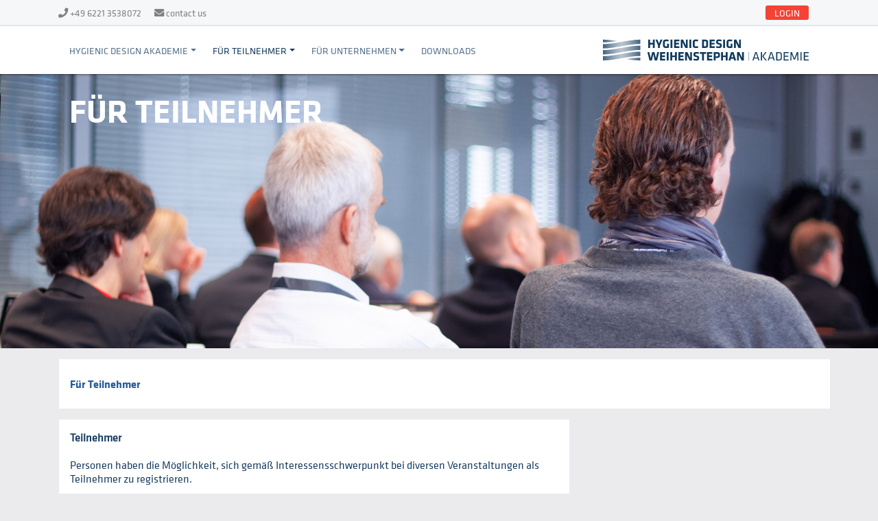

--- FILE ---
content_type: text/html;charset=utf-8
request_url: https://www.x4com.de/hygienic_design_akademie_for_participants
body_size: 2973
content:
<!DOCTYPE html>
<html lang="en">

  <head>

    <meta charset="utf-8">
    <meta name="viewport" content="width=device-width, initial-scale=1,maximum-scale=1, shrink-to-fit=no">
    <meta name="description" content="">
    <meta name="author" content="">
	<meta http-equiv="Cache-Control" content="no-store" />
	
	

    <title>
	Für Teilnehmer
	</title>

<!--#css_wrapper-->
 <!-- Bootstrap core CSS -->
    <link href="internal_area/vendor/bootstrap-4.1.1/dist/css/bootstrap.min.css" rel="stylesheet">
	
	<link rel="stylesheet" href="internal_area/vendor/fontawesome-free-5.0.13/fontawesome-free-5.0.13/web-fonts-with-css/css/fontawesome-all.css">

	 
	<script src="internal_area/jquery-3.3.1.min.js"></script>
	<script src="internal_area/vendor/bootstrap-4.1.1/assets/js/vendor/popper.min.js"></script>
	<!--<script src="internal_area/vendor/bootstrap-4.1.1/dist/js/bootstrap.min.js"></script>-->
	<link rel="stylesheet" href="frontend_redesign_event_sites/fonts/KlavikaWebBasicBold/webfonts/font-styles.css">
	<link rel="stylesheet" href="frontend_redesign_event_sites/fonts/webfonts/font-styles.css">

	
	<script src="tinymce/js/tinymce/tinymce.min.js"></script> 
	<script type="text/javascript">
	  tinymce.init({
		selector: '#myeditablediv',
		inline: true,
		readonly : 1,
		forced_root_block : '', // kein p um jede Zeile
	  });
	</script>
	
	<link rel="apple-touch-icon" sizes="180x180" href="frontend_redesign_event_sites/img/hygienic_design_akademie/apple-touch-icon.png">
		<link rel="icon" type="image/png" sizes="32x32" href="frontend_redesign_event_sites/img/hygienic_design_akademie/favicon-32x32.png">
		<link rel="icon" type="image/png" sizes="16x16" href="frontend_redesign_event_sites/img/hygienic_design_akademie/favicon-16x16.png">
		<link rel="manifest" href="frontend_redesign_event_sites/img/hygienic_design_akademie/site.webmanifest">
		<link rel="mask-icon" href="frontend_redesign_event_sites/img/hygienic_design_akademie/safari-pinned-tab.svg" color="#5bbad5">
		<meta name="msapplication-TileColor" content="#2b5797">
		<meta name="theme-color" content="#ffffff">

	
	<link rel="stylesheet" href="bootstrap-material-design-4.1.1/css/bootstrap-material-design.min.css">
	
	<link href="flag-icon-css-master/css/flag-icon.css" rel="stylesheet">
	<link href="frontend_redesign_event_sites/my_css.css?v=1.23" rel="stylesheet">
	<link href="frontend_redesign_event_sites/my_seminar_css.css?v=1.23" rel="stylesheet">
	
	<script src="bootstrap-material-design-4.1.1/js/bootstrap-material-design.js"></script>
	<script>$(document).ready(function() { $('body').bootstrapMaterialDesign(); });</script>
			
  </head>


<body>
	<!--Header Navigation START -->
	<div class="border-bottom top-bar py-2">
      <div class="container">
        <div class="row">
		
          <div class="col-8 col-sm-7 col-md-8 ">
            <p class="mb-0">

				<span class="mr-3" style="white-space: nowrap"><strong><i class="fas fa-phone top-function-nav-icons my-top-nav-mobile-margin"></i></strong> <a class="top-function-nav-icons" href="tel://+4962213538072">+49 6221 3538072</a></span>
				<span style="white-space: nowrap"><strong><i class="fas fa-envelope top-function-nav-icons my-top-nav-mobile-margin"></i></strong> <a class="top-function-nav-icons" href="mailto:katrin.martin@hd-weihenstephan.de">contact us</a></span>
            </p>
          </div>
		  <div class="col-4 col-sm-5 col-md-4">
            <ul class="top-function-nav">

			  <a href="hd_login" target="_blank">
				  <div class="btn-danger my-login-div mr-3">
					LOGIN
				  </div>
			  </a>
            </ul>
          </div>
          
        </div>
      </div> 
    </div>
	<!--Header Navigation END -->
	
	<!--Dropdown Navigation START -->
	<nav class="navbar navbar-expand-lg navbar-light">
	  <button class="navbar-toggler" type="button" data-toggle="collapse" data-target="#navbarSupportedContent" aria-controls="navbarSupportedContent" aria-expanded="false" aria-label="Toggle navigation">
		<span class="navbar-toggler-icon"></span>
	  </button>

	  <div class="collapse navbar-collapse" id="navbarSupportedContent">
			<div class="container">
				<div class="navbar-nav">
					<ul class="navbar-nav mr-auto">
					   <li class="nav-item dropdown my-nav-item"><a class="nav-link dropdown-toggle  my-nav-link-padding" href="#" id="navbarDropdown" role="button" data-toggle="dropdown" aria-haspopup="true" aria-expanded="false">Hygienic Design Akademie</a><div class="dropdown-menu" aria-labelledby="navbarDropdown"><a class="dropdown-item " href="hygienic_design_akademie">Hygienic Design Akademie</a><a class="dropdown-item " href="hygienic_design_akademie_events">Veranstaltungen</a><a class="dropdown-item  my-navigation-sub-menue" href="hygienic_design_basic_course">&nbsp;Grundkurs</a><a class="dropdown-item  my-navigation-sub-menue" href="hygienic_design_guideline_training">&nbsp;Guidelinetraining</a><a class="dropdown-item  my-navigation-sub-menue" href="hygienic_design_best_practice">&nbsp;Best Practice</a><a class="dropdown-item " href="hygienic_design_akademie_speaker">Referenten</a><a class="dropdown-item " href="hygienic_design_akademie_news">News</a><a class="dropdown-item  my-navigation-sub-menue" href="hygienic_design_ehedg">&nbsp;EHEDG</a><a class="dropdown-item  my-navigation-sub-menue" href="hygienic_design_guideline">&nbsp;Guidelines</a><a class="dropdown-item  my-navigation-sub-menue" href="hygienic_design_company">&nbsp;Unternehmen</a><a class="dropdown-item  my-navigation-sub-menue" href="hygienic_design_products">&nbsp;Zertifizierte Produkte</a><a class="dropdown-item " href="hygienic_design_akademie_specials">Specials</a><a class="dropdown-item  my-navigation-sub-menue" href="hygienic_design_consulting">&nbsp;Consulting</a><a class="dropdown-item  my-navigation-sub-menue" href="hygienic_design_test_laboratory">&nbsp;Testlabor</a><a class="dropdown-item  my-navigation-sub-menue" href="hygienic_design_partner">&nbsp;Partner</a><a class="dropdown-item  my-navigation-sub-menue" href="hygienic_design_links">&nbsp;Links</a></div></li><li class="nav-item dropdown my-nav-item"><a class="nav-link dropdown-toggle  active  my-nav-link-padding" href="#" id="navbarDropdown" role="button" data-toggle="dropdown" aria-haspopup="true" aria-expanded="false">Für Teilnehmer</a><div class="dropdown-menu" aria-labelledby="navbarDropdown"><a class="dropdown-item  active " href="hygienic_design_akademie_for_participants">Für Teilnehmer</a><a class="dropdown-item " href="hygienic_design_akademie_booking_list">Buchung</a></div></li><li class="nav-item dropdown my-nav-item"><a class="nav-link dropdown-toggle  my-nav-link-padding" href="#" id="navbarDropdown" role="button" data-toggle="dropdown" aria-haspopup="true" aria-expanded="false">Für Unternehmen</a><div class="dropdown-menu" aria-labelledby="navbarDropdown"><a class="dropdown-item " href="hygienic_design_akademie_for_companies">Für Unternehmen</a></div></li><li class="nav-item dropdown my-nav-item"><a class="nav-link  my-nav-link-padding" href="hygienic_design_akademie_downloads"  role="button">Downloads</a></li>
					</ul>
					<a class="navbar-brand order-md-last order-0" href="hygienic_design_akademie">
						<img src="frontend_redesign_event_sites/img/hygienic_design_akademie/logo_web_hdw.svg" width="300" height="60" alt="">
					</a>
			  </div>
		  </div>
	  </div>
	</nav>
    <!--Dropdown Navigation END -->
	
	<div class="container-fluid my-container-fluid-padding <!--#html_banner_display_wrapper-->">
	<!-- Banner START -->
		<!--<div class="my-banner-img my-inner-banner-img overlay my-background-banner" style="background-image: url(frontend_redesign_event_sites/img/hygienic_design_akademie/Hauptlogo.jpg); background-position:top;"  data-stellar-background-ratio="0.5">-->
		<div class="my-banner-img my-inner-banner-img overlay my-background-banner"  style=" background-image: url(show_file?uuid=35466); background-position:top;" >  	
			<div class="overlay-image-text-header">
				<div class="container KlavikaWebBasicBold my-overlay-text-padding">
					Für Teilnehmer
				</div>	
			</div>		
		</div>
		
	
	</div>  
	<!-- Banner END -->
		
		
	<!-- Content START -->
	
					

 <!-- Custom code (Display) START --> 

                           <!-- Content START -->
                                <div class="container mt-3">
                                   <div class="row h-100">
                                       <div class="col-12 col-sm-12 col-md-12 col-lg-12 col-xl-12 my-col-padding-left mb-3">
                                           <div class="my-txt-block">
                                              <a href="hygienic_design_akademie_for_participants" class="my-sub-navigation KlavikaWebBasicBold">Für Teilnehmer</a> 
                                           </div>
                                       </div>

                           <div class="col-12 col-sm-12 col-md-12 col-lg-8 col-xl-8"><div class="row h-100"><div class="col-12 col-sm-12 col-md-12 col-lg-12 col-xl-12 my-col-padding-left"><div  class="p-3 bg-white my-txt-color my-txt-field-height"><strong>Teilnehmer</strong><br><br>Personen haben die Möglichkeit, sich gemäß Interessensschwerpunkt bei diversen Veranstaltungen als Teilnehmer zu registrieren.<br><br>Informationen zu den Veranstaltungen und den Kosten finden Sie bei der jeweiligen Veranstaltung. <br><br><a href="hygienic_design_akademie_events">Hier gehts zur Veranstaltungsübersicht</a></div></div></div></div>

 <!-- Custom code (Display) END --> 
<!--#content_wrapper-->

				
					<div class="col-12 col-sm-12 col-md-12 col-lg-4 col-xl-4 my-col-padding-left"> </div>
			

			<!--Text and Companies END-->
			
			
			<!--Pictures START-->
			<!--#website_tile_navigation_wrapper-->
			<!--Pictures END-->
			
		</div>
	</div>
	<!-- Content END -->


<!-- Footer START -->

<footer class="footer my-footer" >
      <div class="container">
        <center>
			<!-- <img src="http://62.75.146.211:8093/images_lounges/pwbyx4com.png" width="180" height="26"> -->
			<br> 
			<a href="hygienic_design_akademie_general_terms_and_conditions" class="my-footer-a">AGB</a> | <a href="hygienic_design_akademie_privacy_policy" class="my-footer-a">Datenschutz</a> | <a href="hygienic_design_akademie_imprint" class="my-footer-a">Impressum</a> | <a href="hygienic_design_akademie_contact" class="my-footer-a">Kontakt</a>
		</center>
      </div>
</footer>

<!-- Footer END -->











<!-- #page_wrapper_cookie_check -->

  </body>

</html>


--- FILE ---
content_type: text/css
request_url: https://www.x4com.de/frontend_redesign_event_sites/fonts/KlavikaWebBasicBold/webfonts/font-styles.css
body_size: 356
content:
/*
- - - > |  @font-face  | < - - - 
*/
/* Klavika Web Basic Bold */
	@font-face {
	font-family: 'KlavikaWebBasicBold';
	src: url('KlavikaWebBasicBold.eot');
	src: url('KlavikaWebBasicBold.eot?#iefix') format('embedded-opentype'),
         url('KlavikaWebBasicBold.woff2') format('woff2'),
         url('KlavikaWebBasicBold.woff') format('woff');
	font-weight: normal;
	font-style: normal;
	}

/*
- - - > |  Font Classes  | < - - - 
*/
.KlavikaWebBasicBold {
	font-family: 'KlavikaWebBasicBold';
	font-weight: normal;
	font-style: normal;
	}


--- FILE ---
content_type: text/css
request_url: https://www.x4com.de/frontend_redesign_event_sites/fonts/webfonts/font-styles.css
body_size: 381
content:
/*
- - - > |  @font-face  | < - - - 
*/
/* Klavika Web Basic Regular */
	@font-face {
	font-family: 'KlavikaWebBasicRegular';
	src: url('KlavikaWebBasicRegular.eot');
	src: url('KlavikaWebBasicRegular.eot?#iefix') format('embedded-opentype'),
         url('KlavikaWebBasicRegular.woff2') format('woff2'),
         url('KlavikaWebBasicRegular.woff') format('woff');
	font-weight: normal;
	font-style: normal;
	}

/*
- - - > |  Font Classes  | < - - - 
*/
.KlavikaWebBasicRegular {
	font-family: 'KlavikaWebBasicRegular';
	font-weight: normal;
	font-style: normal;
	}


--- FILE ---
content_type: text/css
request_url: https://www.x4com.de/frontend_redesign_event_sites/my_css.css?v=1.23
body_size: 2687
content:
/*###########################################################*/
/*Font START*/

*{
	font-family: 'KlavikaWebBasicRegular', sans-serif;
	/*font-size: 1rem !important;*/
	
}


.navbar{
	padding: 0px;
}
/*Font END*/
/*###########################################################*/

/*###########################################################*/
/* NAVIGATION START */



.top-function-nav {
    display: inline-block;
    float: right;
    margin-bottom: 0px;
}

@media only screen and (max-width: 992px) {
	.my-top-nav-mobile-margin {
    	margin-bottom: 0rem;
	}
	
}

@media only screen and (min-width: 992px) {
	.my-nav-link-padding{
		padding-left: 1rem !important;
	}

	.my-overlay-text-padding{
		padding-left: 1.8rem !important;
		font-size: 3rem;
	}
	.my-navigation-height{
	height: 80px !important;
	}
}

.my-navigation-sub-menue{
	padding-left: 45px !important;
}

.my-nav-item{
	margin-top: auto;
	margin-bottom: auto;
}

.my-login-div{
	padding-left: .8rem; 
	padding-right: .8rem; 
	font-size: .875rem; 
	border-radius: .2rem; 
	display:inline-block;
	text-transform: uppercase;
}

.my-news-update-logo-padding{
	padding-left: 0.6rem;
}



/* NAVIGATION END */
/*###########################################################*/

/*###########################################################*/
/* IMAGES START */

.upper_right_logo{
	height: 40px;
}

.my-news-update-logo{
	height:40%;
	margin-top: auto; 
	margin-bottom: auto;
}
.my-news-update-padding{
	padding-right: 0px;
}

.my-centered-img-in-col{
	display: flex;
    align-items: center;
}

.my-banner-img.my-inner-banner-img{
    min-height: 400px;
	height: calc(20vh);
}

.my-banner-img.my-inner-banner-img-news-update{
    min-height: 400px;
	height: calc(20vh);
}

.my-banner-img-company {
    min-height: 600px;
	height: calc(100vh);
	background-size: cover;
    background-repeat: no-repeat;
    background-position: top;
    background-position: center center;
}

.my-banner-img-company.my-inner-banner-img-company{
    min-height: 320px;
	height: calc(20vh);
}



@media only screen and (max-width: 992px) {
	.my-news-update-padding{
		padding-right: 15px;
	}
	.my-news-update-logo{
		margin-top: auto; 
		margin-bottom: auto;
		height:30%;
	} 
	.my-banner-img.my-inner-banner-img {
    	min-height: 200px;
	}
	
	.my-banner-img-company.my-inner-banner-img-company{
		height: auto;
		width: 100%;
	}
	
	.my-banner-img-company {
		min-height: 115px !important;
		
	}
	
	.my-img-container{
		padding-right: 0px !important;
		padding-left: 0px !important;
	}
	

}
@media only screen and (max-width: 768px) {
	.my-news-update-logo{
		margin-top: auto; 
		margin-bottom: auto;
		height:20%;
	} 
}

.my-banner-img.overlay {
    position: relative;
}

.my-banner-img {
    min-height: 600px;
    height: calc(100vh);
    background-size: cover;
    background-repeat: no-repeat;
    background-position: top;
    background-position: center center;
}

.my-background-banner{

	z-index:-99; 
	background-position: center;
}

.overlay-image {
	 position: relative;
	 width: 100%;
}

.overlay-image .image {
	 display: block;
	 width: 100%;
	 height: auto;
}

.overlay-image .text {
	 line-height: 1.5em;
	 position: absolute;
	 top: 0px;
	 height: 5rem;
	 width: 100%;
	 padding-left: 1rem;
	 padding-top: 0.5rem;
	 font-size: 1.2em;
}

.overlay-image-text-header{
	 font-size:40px !important;
	 line-height: 1.5em;
	 position: absolute;
	 top: 0px;
	 height: 110px;
	 width: 100%;
	 padding-left: 5px;
	 text-transform: uppercase;
}

@media only screen and (max-width: 992px) {
	.overlay-image-text-header{
		font-size:30px !important;
	}
}


.news-update-navigation-padding{
	padding-top:6%;
	padding-bottom:6%;
}
@media only screen and (max-width: 1200px) {
	.news-update-navigation-padding{
		padding-top:9%;
		padding-bottom:9%;
	}
}
@media only screen and (max-width: 992px) {
	.news-update-navigation-padding{
		padding-top:2%;
		padding-bottom:2%;
	}
}
.news-update-button-nav-img{
	margin-top: 15px; 
	margin-bottom: 15px;
}
@media only screen and (max-width: 576px) {
	.news-update-button-nav-img{
		margin-top: 0px !important; 
		margin-bottom: 0px !important; 
		width: 80% !important;
	}
}

/* IMAGES END */
/*###########################################################*/

/*###########################################################*/

iframe{
	width: 100% !important;
}

/* GENERAL START */
.form-control {
	background-color: #f4f1f1;
}
.my-container-fluid-padding{
	padding-left:0px;
	padding-right:0px;
}

.my-txt-field-height{
	height:100%;
}
.my-defined-txt-field-height{
	max-height: 370px;
	overflow: auto;
}

	
.centered {
  position: inherit;
  top: 50%;
  left: 50%;
  transform: translate(-50%, -50%);
}

.centered-top {
  position: inherit;
  top: 36%;
  left: 50%;
  transform: translate(-50%, -50%);
}

.dropdown-menu .dropdown-item {
	min-height: unset;
	max-width: none;
	display: block;
	width: 100%;
	padding: .5rem 1.5rem;
		padding-left: 1.5rem;
	clear: both;
	font-weight: 400;
	color: #212529 !important;
	text-align: inherit;
	white-space: nowrap;
	background-color: transparent;
	border: 0;
}

.my-form-control{
	 background-image: none !important;
	 background-color: white !important;
}


.my-personal-height{
	height: 100% !important;
	max-height: 154px !important;
}

@media only screen and (max-width: 992px) {
	.my-personal-height{
		height: 100% !important;
		max-height: 230px !important;
		}
}

@media only screen and (max-width: 750px) {
	.my-form-control{
		padding-top: 10px;
	}
	
	.my-personal-height{
	height: 100% !important;
	max-height: 170px !important;
	}

}

@media only screen and (max-width: 440px) {
	.my-personal-height{
		height: 100% !important;
		max-height: 140px !important;
		}
}

@media only screen and (max-width: 410px) {
	.my-personal-height{
		height: 100% !important;
		max-height: 120px !important;
		}
}
/* GENERAL END */
/*###########################################################*/

/*###########################################################*/
/* COL START */

@media only screen and (min-width: 992px) {
	.my-col-padding-left{
		padding-left: 1rem;
		padding-right:0px;
		}
		
	.my-col-padding-middle{
		padding-left: 0px;
		padding-right:0px;
		}
		
	.my-col-padding-right{
		padding-left: 0px;
		padding-right:1rem;
		}

	.my-col-padding-bottom{
		padding-top: 0px;
		padding-bottom:1rem;
	}
		
	.my-col-padding-person-block-left{
		padding-left: 1rem;
		padding-right:0rem;
		background-clip: content-box;
		}

	.my-col-padding-person-block-right{
		padding-left: 0rem;
		padding-right:1rem;
		background-clip: content-box;
		}
		
	.my-col-padding-left-block-left{
		padding-left: 1rem;
		padding-right:0rem;
		}	
		
	.my-col-padding-left-block-right{
		padding-right:0rem;
		}	
		
	.my-col-padding-left-company-banner{
		padding-right:0rem;
		}	
		
}
@media only screen and (max-width: 992px) {
	.my-company-name-header{
	    font-size: 1rem !important;
	}
	
	.my-mobile-col-ordering{
		order: -1;
		padding-bottom: 1rem;
	}
}

.container-fluid-background-company{
	position: relative;
	background-color: #19648E;
	margin-bottom: -20px;
	z-index: 10001;
}

.my-col-padding-top{
	padding-top: 1rem;
}

/* COL END */
/*###########################################################*/


/*###########################################################*/
/* TABLE START */

thead {
		background-color: #333333;
		color: white;
		}
th {
		border-right-color: #333333 !important;
		border-bottom-color: #333333 !important;
		border-top-color: #333333 !important;
		border-left-color: #333333 !important;
		font-weight: normal;
		padding-left: 0.5rem;
		white-space: nowrap;
	}

td {
		padding-left: 0.5rem;	
		padding-right: 0.5rem;
		padding-bottom: 0.5rem;
		vertical-align: baseline;
		padding-top: 0.5rem;
	}
	
th.first_row, td.first_row{
	padding-left: 20px;
	}

@media only screen and (max-width: 1000px) {
	/* Force table to not be like tables anymore */
	#own-mobile-table table,
	#own-mobile-table thead,
	#own-mobile-table tbody,
	#own-mobile-table th,
	#own-mobile-table td,
	#own-mobile-table tr {
		display: block;
	}
	 
	/* Hide table headers (but not display: none;, for accessibility) */
	#own-mobile-table thead tr {
		position: absolute;
		top: -9999px;
		left: -9999px;
	}
	
	#own-mobile-table table.col-sm-12 {
		padding-right: 0px !important;
		padding-left: 0px !important;
	}
	 
	#own-mobile-table tr { 
		border: 1px solid #ccc; 
	}
	  
	#own-mobile-table td {
	/* Behave like a "row" */
		border: none;
		border-bottom: 1px solid #eee;
		position: relative;
		padding-left: 50%;
		white-space: normal;
		text-align:left;
		min-height:30px;
	}
	
	.own-mobile-table-td-height-large-input{
		min-height:50px!important;
	}
	
	.own-mobile-table-td-width-full{
		width:100%!important;
	}
	
	#own-mobile-table td.without_table_header {
	/* Behave like a "row" */
		border: none;
		border-bottom: 1px solid #eee;
		position: relative;
		padding-left: 0.5rem;
		white-space: normal;
		text-align:left;
	}
	
	#own-mobile-table table.table-bordered {
			border: none;
		}

	#own-mobile-table td:before {
		/* Now like a table header */
		position: absolute;
		/* Top/left values mimic padding */
		top: 6px;
		left: 6px;
		width: 45%;
		padding-right: 10px;
		/* white-space: nowrap; */
		font-weight: bold;
	}
	 
	/*
	Label the data
	*/
	#own-mobile-table td:before { 
		content: attr(data-title);
	}
}
		
/*
IMG
*/
#own-mobile-table img.personal-profil-picture{
	border-radius:6px; 
	margin: 0.5rem 0 0.5rem 0; 
	max-height: 64px;
	max-width: 64px;			
}
		
/* TABLE END */
/*###########################################################*/

/*###########################################################*/
/* SEARCH FIELD START */
/* https://fezvrasta.github.io/bootstrap-material-design/docs/4.0 */

@media only screen and (max-width: 992px) {
	.bmd-form-group{
		width:100%
	}
}

.bmd-form-group{
	padding-top:0px;
	width:100%
}

.bmd-form-group .bmd-label-floating, .bmd-form-group .bmd-label-placeholder {
	top: 10px;
}

.bmd-form-group.is-focused .bmd-label-floating{
	top:-5px;
}
.my-form-inline{
	width:100%
}


/*
.collapse.navbar-collapse div.container {
	padding-left: 0 !important;
	padding-right: 0 !important;
}*/

/* SEARCH FIELD END */
/*###########################################################*/


 /* socialmedia button*/
 
@media screen and (min-width: 576px) {
		.shariff-button.whatsapp{
				display: none;
		}
}
		


--- FILE ---
content_type: text/css
request_url: https://www.x4com.de/frontend_redesign_event_sites/my_seminar_css.css?v=1.23
body_size: 1739
content:
/*###########################################################*/
/* TAGS START */

body{
	background-color:#ebebee;
    overflow-y: scroll;

}

/* TAGS END */
/*###########################################################*/

/*###########################################################*/
/* NAVIGATION START */

.my-sub-navigation{
	color:#255c9c !important;
}
.my-sub-navigation:hover{
	text-decoration:unset;
	color:#1f6ac2 !important;
}

.top-function-nav-icons {
    color:grey !important;
}

.top-function-nav-icons{
	color:gray !important;
}

.navbar{
	background-color:white !important;
	z-index: 10002;
}

.top-bar{
	background-color:#f6f7f9 !important;
	font-size: 0.9rem;
}

.top-function-nav-icons:hover{
	color:#8a8d95 !important;
	text-decoration: unset !important;
}

/* NAVIGATION END */
/*###########################################################*/

/*###########################################################*/
/* DROPDOWN START */

.dropdown-item.active, .dropdown-item:active {
    color: #fff !important;
    text-decoration: none !important;
    background-color: #173a5d !important;
}

.navbar-light .navbar-nav .active > .nav-link, .navbar-light .navbar-nav .nav-link.active, .navbar-light .navbar-nav .nav-link.show, .navbar-light .navbar-nav .show > .nav-link {
    color: #173a5d !important;
}

.navbar-light .navbar-nav .nav-link {
    color: #173a5dbb !important;
}

/* DROPDOWN END */
/*###########################################################*/

/*###########################################################*/
/* GENERAL START */

.active_vortrag_day{
	color: #fff !important;
	text-decoration: none !important;
	background-color: #255c9c !important;
}

.my-txt-color{
	color:  #173a5d !important;
	//font-size: 0.9rem;
	line-height: 1.3 !important;
}

.my-txt-block{
	background-color: white !important;
	padding: 1.5rem;
	padding-left: 1rem;
}


.my-person-block{
	color:#173a5d !important;
}

.centered {
  color:white !important;
}

.centered-top {
  color:white !important;
}
.my-button{
	color: #173a5d !important;
    margin-left: 40px;
	margin-bottom: 0rem;
}

.my-button:hover{
	background-color: white !important;
    margin-left: 40px;
}

.my-input-group{
	 border: 1px solid #1E4490;
    background: white;
    padding-left: 10px;
	width:100% !important;
}

.form-control:disabled{
	background-color:white !important;
}
.form-control:focus{
	box-shadow: none !important;
}

a {
	color:  #007bff ;
  
}
a:hover {
    color: #173a5d ;
}

.shariff .linkedin a {
    color: white !important;
}


.shariff .facebook a {
    color: white !important;
}


.shariff .xing a {
    color: white !important;
}


.shariff .twitter a {
    color: white !important;
}

.my-defined-txt-field-height {
    max-height: 242px !important;
    overflow: auto;
}

/* GENERAL END */
/*###########################################################*/

/*###########################################################*/
/* IMAGES START */

.overlay-image .text {
	color: #173a5d !important;
	/*background: linear-gradient(to bottom, #1E529A, rgba(255,255,255,0));*/
}


.overlay-image-text-header{
	 color: #ffffff !important;
}

.image-company-banner-default{
	content: url(/frontend_redesign_event_sites/img/pic_2_unternehmensseite_neutral.jpg) no-repeat;
	width:100%;
}

@media only screen and (min-width: 992px) {

	.my-overlay-text-padding{
		padding-left: 1.8rem !important;
		font-size: 3rem;
		margin-top: 1.5rem;
	}

}

@media only screen and (max-width: 991px) {

	.my-overlay-text-padding{
		margin-top: 1.5rem;
	}

}
/* IMAGES END */
/*###########################################################*/

/*###########################################################*/
/* FOOTER START */

.my-footer{
	background-color:#173a5d !important;
	padding-bottom: 2rem;
	margin-top: 2rem;
	color: white !important;
}

.my-footer-a{
	color:white !important;
}

.my-footer-a:hover{
	color:#ebebee !important;
}

/* FOOTER END */
/*###########################################################*/



/*###########################################################*/
/* REGISTRATION MENUE START */

.one, .two, .three, .four{
    position:absolute;
	margin-top:-18px;
	z-index:1;
	height:40px;
	width:40px;
	border-radius:25px;
}
.one-txt,.two-txt,.three-txt,.four-txt{
	position:absolute;
	color:black;
	margin-top:20px;
}
.one{
	left:4.5%;
}

.one-txt{
	left:4%;
}
.two{
	left:33%;
}
.two-txt{
	left:31%;
}

.three{
	left:66%;
}
.three-txt{
	left:63%;
}

.four{
	left:92.5%;
}
.four-txt{
	left:93%;
}

.primary-color{
	background-color:#4989bd;
}
.success-color{
	background-color:#5cb85c;
}
.danger-color{
	background-color:#d9534f;
}
.warning-color{
	background-color:#255c9c;
}
.info-color{
	background-color:#5bc0de;
}
.no-color{
	background-color:inherit;
	background-color: #ebebee;
}
.progress{
	margin-left: 1rem;
	margin-right: 1rem;
	background-color: #ebebee;
}

.progress-bar {
    display: flex;
    flex-direction: column;
    justify-content: center;
    color: #fff;
    text-align: center;
    background-color: #255c9c;
    transition: width .6s ease;
}

@media only screen and (max-width: 992px) {
	.one, .two, .three, .four{
    position:absolute;
	margin-top:-18px;
	z-index:1;
	height:40px;
	width:40px;
	border-radius:25px;
	}
	.one-txt,.two-txt,.three-txt,.four-txt{
		position:absolute;
		color:black;
		margin-top:20px;
	}
	.one{
		left:7.5%;
	}

	.one-txt{
		left: 8%;
		max-width: 75px;
	}
	.two{
		left:31%;
	}
	.two-txt{
		left:28%;
		max-width: 100px;
	}

	.three{
		left:57%;
	}
	.three-txt{
		left:51%;
	}

	.four{
		left:80.5%;
	}
	.four-txt{
		left:80%;
	}

	.primary-color{
		background-color:#4989bd;
	}
	.success-color{
		background-color:#5cb85c;
	}
	.danger-color{
		background-color:#d9534f;
	}
	.warning-color{
		background-color:#255c9c;
	}
	.info-color{
		background-color:#5bc0de;
	}
	.no-color{
		background-color:inherit;
		background-color: #ebebee;
	}
	.progress{
		margin-left: 1rem;
		margin-right: 1rem;
		background-color: #ebebee;
	}
	
}

/* REGISTRATION MENUE END */
/*###########################################################*/


--- FILE ---
content_type: image/svg+xml
request_url: https://www.x4com.de/frontend_redesign_event_sites/img/hygienic_design_akademie/logo_web_hdw.svg
body_size: 52112
content:
<?xml version="1.0" encoding="utf-8"?>
<!-- Generator: Adobe Illustrator 24.0.0, SVG Export Plug-In . SVG Version: 6.00 Build 0)  -->
<!DOCTYPE svg PUBLIC "-//W3C//DTD SVG 1.1//EN" "http://www.w3.org/Graphics/SVG/1.1/DTD/svg11.dtd" [
	<!ENTITY ns_extend "http://ns.adobe.com/Extensibility/1.0/">
	<!ENTITY ns_ai "http://ns.adobe.com/AdobeIllustrator/10.0/">
	<!ENTITY ns_graphs "http://ns.adobe.com/Graphs/1.0/">
	<!ENTITY ns_vars "http://ns.adobe.com/Variables/1.0/">
	<!ENTITY ns_imrep "http://ns.adobe.com/ImageReplacement/1.0/">
	<!ENTITY ns_sfw "http://ns.adobe.com/SaveForWeb/1.0/">
	<!ENTITY ns_custom "http://ns.adobe.com/GenericCustomNamespace/1.0/">
	<!ENTITY ns_adobe_xpath "http://ns.adobe.com/XPath/1.0/">
]>
<svg version="1.1" id="Ebene_1" xmlns:x="&ns_extend;" xmlns:i="&ns_ai;" xmlns:graph="&ns_graphs;"
	 xmlns="http://www.w3.org/2000/svg" xmlns:xlink="http://www.w3.org/1999/xlink" x="0px" y="0px" viewBox="0 0 812.126 83.417"
	 enable-background="new 0 0 812.126 83.417" xml:space="preserve">
<metadata>
	<sfw  xmlns="&ns_sfw;">
		<slices></slices>
		<sliceSourceBounds  bottomLeftOrigin="true" height="83.417" width="812.126" x="-318" y="-24.417"></sliceSourceBounds>
	</sfw>
</metadata>
<switch>
	<foreignObject requiredExtensions="&ns_ai;" x="0" y="0" width="1" height="1">
		<i:aipgfRef  xlink:href="#adobe_illustrator_pgf">
		</i:aipgfRef>
	</foreignObject>
	<g i:extraneous="self">
		<path fill="#113A5D" d="M196.631,33.454V20.192h-10.64v13.262h-7.425V0.495h7.425V13.61h10.64V0.495h7.421v32.959H196.631
			L196.631,33.454z M224.924,23.952v9.502H217.5v-9.502L207.255,0.495h7.772l6.184,15.292l6.186-15.292h7.771L224.924,23.952
			L224.924,23.952z M248.964,33.949c-8.016,0-12.074-4.108-12.074-10.096V10.095C236.891,4.008,240.948,0,248.964,0
			c3.81,0,7.72,0.495,10.54,1.039l-0.891,6.484c-2.868-0.446-7.273-0.793-9.649-0.793c-3.711,0-4.653,1.931-4.653,4.503v11.333
			c0,2.574,0.942,4.702,4.653,4.702c1.485,0,2.475-0.049,4.404-0.296V16.875h6.978v15.49
			C256.732,33.404,252.774,33.949,248.964,33.949L248.964,33.949z M266.768,33.454V0.495h7.422v32.959H266.768L266.768,33.454z
			 M280.865,33.454V0.495h20.733v6.582h-13.311v6.037h12.273v6.583h-12.273v7.175h13.311v6.582H280.865L280.865,33.454z
			 M314.355,11.778v21.676h-7.074V0.495h9.106l10.836,22.715V0.495h7.077v32.959h-9.154L314.355,11.778L314.355,11.778z
			 M340.97,33.454V0.495h7.421v32.959H340.97L340.97,33.454z M361.746,22.666c0,2.87,0.942,4.553,4.604,4.553
			c2.373,0,5.64-0.298,8.512-0.793l1.038,6.483c-3.267,0.693-6.235,1.04-9.55,1.04c-8.315,0-12.025-4.108-12.025-10.096V10.095
			C354.326,4.108,358.035,0,366.35,0c3.315,0,6.283,0.346,9.55,1.039l-1.038,6.484c-2.872-0.495-6.139-0.793-8.512-0.793
			c-3.662,0-4.604,1.683-4.604,4.553V22.666L361.746,22.666z M403.996,33.454h-12.766V0.495h12.766
			c8.115,0,11.134,4.108,11.134,8.562v15.836C415.129,29.296,412.11,33.454,403.996,33.454L403.996,33.454z M407.708,11.086
			c0-2.574-0.89-4.009-4.604-4.009h-4.453v19.795h4.453c3.714,0,4.604-1.436,4.604-4.008V11.086L407.708,11.086z M420.809,33.454
			V0.495h20.733v6.582H428.23v6.037h12.274v6.583H428.23v7.175h13.312v6.582H420.809L420.809,33.454z M456.874,33.949
			c-3.81,0-7.82-0.841-10.64-2.129l1.238-5.739c3.017,0.939,6.087,1.583,9.502,1.583c3.81,0,4.553-0.743,4.553-3.514
			c0-2.97-0.151-3.315-5.543-4.503c-7.968-1.732-9.155-3.316-9.155-10.442c0-6.582,2.325-9.205,11.38-9.205
			c2.871,0,6.334,0.298,9.996,1.089l-0.742,6.235c-3.759-0.643-6.184-0.939-9.154-0.939c-3.316,0-4.058,0.593-4.058,3.017
			c0,3.168,0.147,3.218,5.344,4.455c8.909,2.127,9.353,3.86,9.353,10.343C468.948,30.732,466.82,33.949,456.874,33.949
			L456.874,33.949z M474.383,33.454V0.495h7.421v32.959H474.383L474.383,33.454z M499.811,33.949
			c-8.016,0-12.074-4.108-12.074-10.096V10.095C487.737,4.008,491.795,0,499.811,0c3.811,0,7.721,0.495,10.541,1.039l-0.891,6.484
			c-2.868-0.446-7.274-0.793-9.65-0.793c-3.71,0-4.652,1.931-4.652,4.503v11.333c0,2.574,0.942,4.702,4.652,4.702
			c1.486,0,2.476-0.049,4.406-0.296V16.875h6.977v15.49C507.58,33.404,503.622,33.949,499.811,33.949L499.811,33.949z
			 M524.443,11.778v21.676h-7.075V0.495h9.107l10.836,22.715V0.495h7.077v32.959h-9.154L524.443,11.778L524.443,11.778z
			 M213.753,82.922h-9.454l-5.54-25.041l-5.595,25.041h-9.45l-8.116-32.959h7.325l5.592,23.557l5.739-23.557h9.055l5.643,23.557
			l5.543-23.557h7.325L213.753,82.922L213.753,82.922z M225.265,82.922V49.963h20.733v6.582h-13.311v6.037h12.273v6.582h-12.273
			v7.176h13.311v6.582H225.265L225.265,82.922z M251.928,82.922V49.963h7.422v32.959H251.928L251.928,82.922z M284.087,82.922V69.66
			h-10.64v13.262h-7.422V49.963h7.422v13.115h10.64V49.963h7.424v32.959H284.087L284.087,82.922z M297.93,82.922V49.963h20.736
			v6.582h-13.311v6.037h12.273v6.582h-12.273v7.176h13.311v6.582H297.93L297.93,82.922z M331.423,61.246v21.676h-7.077V49.963h9.106
			l10.839,22.715V49.963h7.074v32.959h-9.154L331.423,61.246L331.423,61.246z M367.437,83.417c-3.81,0-7.82-0.841-10.64-2.129
			l1.238-5.739c3.016,0.939,6.087,1.583,9.502,1.583c3.81,0,4.553-0.743,4.553-3.514c0-2.97-0.151-3.315-5.544-4.503
			c-7.967-1.732-9.154-3.316-9.154-10.443c0-6.581,2.325-9.204,11.38-9.204c2.871,0,6.334,0.298,9.996,1.089l-0.742,6.234
			c-3.76-0.643-6.184-0.938-9.155-0.938c-3.315,0-4.058,0.593-4.058,3.017c0,3.168,0.148,3.217,5.344,4.455
			c8.91,2.127,9.354,3.86,9.354,10.343C379.511,80.2,377.383,83.417,367.437,83.417L367.437,83.417z M398.355,56.545v26.377h-7.422
			V56.545h-8.859v-6.582h25.139v6.582H398.355L398.355,56.545z M411.014,82.922V49.963h20.734v6.582h-13.312v6.037h12.273v6.582
			h-12.273v7.176h13.312v6.582H411.014L411.014,82.922z M450.494,72.925h-5.643v9.997h-7.421V49.963h13.46
			c8.016,0,10.987,3.168,10.987,9.353v4.305C461.878,69.807,458.511,72.925,450.494,72.925L450.494,72.925z M454.453,60.008
			c0-2.374-0.843-3.463-3.959-3.463h-5.643v9.948h5.643c3.268,0,3.959-1.239,3.959-3.613V60.008L454.453,60.008z M484.38,82.922
			V69.66h-10.64v13.262h-7.422V49.963h7.422v13.115h10.64V49.963h7.424v32.959H484.38L484.38,82.922z M525.542,82.922h-7.721
			l-1.781-6.434h-11.035l-1.782,6.434h-7.72l10.045-32.959h9.897L525.542,82.922L525.542,82.922z M506.686,70.303h7.573
			l-3.763-13.808L506.686,70.303L506.686,70.303z M536.314,61.246v21.676h-7.074V49.963h9.107l10.835,22.715V49.963h7.078v32.959
			h-9.154L536.314,61.246L536.314,61.246z"/>
		<polygon fill="#8592AF" points="576.755,82.899 576.755,49.963 574.629,49.963 574.629,82.899 576.755,82.899 		"/>
		<path fill="#113A5D" d="M606.739,50.042H601L589.87,82.987h4.304l2.671-7.914h14l2.72,7.914h4.304L606.739,50.042L606.739,50.042z
			 M609.755,71.363h-11.773l5.887-18.254L609.755,71.363L609.755,71.363z M627.712,50.042h-4.254v32.945h4.254V50.042
			L627.712,50.042z M645.619,50.042h-4.996l-11.872,16.176l12.763,16.769h5.095l-13.06-16.769L645.619,50.042L645.619,50.042z
			 M667.089,50.042h-5.738l-11.131,32.945h4.304l2.671-7.914h14l2.721,7.914h4.303L667.089,50.042L667.089,50.042z M670.106,71.363
			h-11.774l5.887-18.254L670.106,71.363L670.106,71.363z M683.808,50.042v32.945h11.526c8.063,0,10.586-4.204,10.586-9.448V59.49
			c0-5.243-2.523-9.448-10.586-9.448H683.808L683.808,50.042z M688.062,53.851h7.123c4.997,0,6.481,2.078,6.481,5.936v13.455
			c0,3.859-1.484,5.936-6.481,5.936h-7.123V53.851L688.062,53.851z M713.339,82.987h19.441v-3.809h-15.186V67.999h14.049V64.19
			h-14.049V53.851h15.137v-3.809h-19.392V82.987L713.339,82.987z M752.717,78.733h5.738l8.409-22.458l0.643,26.712h4.106
			l-1.137-32.945h-5.392l-9.498,25.476l-9.498-25.476h-5.392l-1.138,32.945h4.106l0.643-26.712L752.717,78.733L752.717,78.733z
			 M784.028,50.042h-4.254v32.945h4.254V50.042L784.028,50.042z M792.685,82.987h19.441v-3.809h-15.187V67.999h14.049V64.19h-14.049
			V53.851h15.137v-3.809h-19.391V82.987L792.685,82.987z"/>
		<linearGradient id="SVGID_1_" gradientUnits="userSpaceOnUse" x1="0" y1="41.708" x2="147.794" y2="41.708">
			<stop  offset="0" style="stop-color:#41617E"/>
			<stop  offset="0.1522" style="stop-color:#6F889D"/>
			<stop  offset="0.3044" style="stop-color:#96A8B8"/>
			<stop  offset="0.4257" style="stop-color:#AFBCC8"/>
			<stop  offset="0.5" style="stop-color:#B8C4CE"/>
			<stop  offset="0.5743" style="stop-color:#AFBCC8"/>
			<stop  offset="0.6956" style="stop-color:#96A8B8"/>
			<stop  offset="0.8478" style="stop-color:#6F889D"/>
			<stop  offset="1" style="stop-color:#41617E"/>
		</linearGradient>
		<path fill="url(#SVGID_1_)" d="M93.034,77.365c17.309,2.915,35.841,5.521,54.76,5.556V71.808
			C128.842,71.843,109.618,74.576,93.034,77.365 M73.967,56.944C49.728,61.307,24.671,65.817,0,65.865v17.056
			c24.602-0.048,49.625-4.553,73.828-8.906c24.238-4.36,49.296-8.871,73.966-8.92V48.04C123.19,48.088,98.169,52.592,73.967,56.944
			 M73.967,33.173C49.728,37.536,24.671,42.047,0,42.094V59.15c24.602-0.047,49.625-4.553,73.828-8.906
			c24.238-4.363,49.296-8.874,73.966-8.923V24.265C123.19,24.314,98.169,28.818,73.967,33.173 M0,0.495v11.114
			c18.92-0.036,37.452-2.642,54.76-5.555C38.176,3.264,18.952,0.531,0,0.495z M147.794,0.495
			C123.19,0.543,98.169,5.049,73.967,9.402C49.728,13.765,24.671,18.276,0,18.324v17.059c24.602-0.049,49.625-4.553,73.828-8.91
			c24.238-4.363,49.296-8.874,73.966-8.922V0.495z"/>
	</g>
</switch>
<i:aipgf  id="adobe_illustrator_pgf" i:pgfEncoding="zstd/base64" i:pgfVersion="24">
	<![CDATA[
	KLUv/QBYLJ8DOvk3wjzgAMCMA6wcxjGRFZMDMzADU0eA7707SHNUC0AdK1gByI9BvAKAr2KUK0Zn
TUlJSUKJgB0BI67gDHRD815rCxYNOA1jKJ4rMhwp8OYZnyawQyvPYLnZett7hqRPBSGRb856+0if
7/yApM87TWAn49MMu9MYDgCGII45IwmAsCQ5dkK1UpGeCzx9q9P4dc6V6lxB3Gskw/MDQChxdZig
w9UXNMl1naAJlh7vuv4XNI3TuDIHUADRtNIusATF8wwdMCTnGJaqEhxAXuCAEjTBUkWGJ7C8CABF
VYokXapQJIGk8RO/0TWgUoKn+ZVXCZqu+gtafcz3722Wocd3/Yv5SJLADwFgaVwATwI0oghyJrCj
//Lr2s4vpp/7vnJ+u/WGuYqc6PRx3xfG9Pvz8zs/BZyhGI5CMwSdHafwNIYdZjh+oJIkRQ8cEJ6f
CEqISmG5qblyiqvPBHYl8CSBIvgplR85OkvNXJBcIkluluvtj2R4hibpkSAnRFCi54v/rUhoHsn1
D3+BHSQBFEA0jWAHKQQvJKjycyjgE1Vm2EkuEWadY0h6xA+UsFw1P78y31v7wFJTkSVXRZhFKQ30
7/xK3wmmTvBzgp/v/DpQVKU+8zIgRZ7miiQyx4IBFwuKoy8svwH/cIKf8hvw4UhiSyCKRIrgSI5m
+Q0QmWPBAKYHSeWK/Dyl4yyFA2TeqX1OAAE8c8r/FlDA1p1iWzk7TiHYgflpAjsp8jzJEbgqTwpY
IknhSGG5JiZICkXzzdQ3mqOYImAlfgNOY1ieH8s1ORjAZIrMsUACqgo4wRI5nuOC5bIjWJbEsIP0
laVmEWEW5ZqY4LkaheV5fhWwRI5iigDJdQCWyIeOQ6iA8hvJ8CSFl8siwqzv/LrSqBFhi+1php3N
Y5E8mWf8nNer7620XtjeXWvu2vLKuX79/VZ9996bc8z5vZlWi+SxUKHrr317z39xt7h2W/trbe++
tF4983r1b40xvjnfjLneXPPeaf1qkTzWpCY0SKzT9RbJYwEgtHnHGW/ONcd4d1y1tZ//5v4393+d
+2uu+c5757zt//7vtFojD3ieoPh5SqPm4DKBneWyDq5zDD+PxSqFrr/ekghd1SpdVQPjcrjqXwNc
f3lc9WK4qlVA6KqWFrpsvp1j3e1zWq+3ul77+fJ8u9W0Xp+77f2xtZlvXH9nrnO+eNNqSVzV+kJv
QVwVFFWp8GOxKBeY+h4s10SjVH6l8Ts/GBLrco0DkGODxTJBsYDzc5Zar/avl1gTiTWpVEqjhl4T
SwkOCM8QAJ/qa7gs16QESyXEVYKnb/wcrtKo6TbL3K6K9198v1qsd9ec852rffz59o4tfqy17jfn
7xzjXPvtOWN781W1vb1uWi/e67afsbXc1torfp2x7pjvevNvvfv+WvPrrWuud/Os3157abXMLV9/
WVovXTt+jffzre/uz+/etuve77XX9tf392O97bZc/967ijDrs4mwq9a/ar709Ze9sOU81431/scd
03plvG2/lV9aL/wX8111f1qvfLPe1l6dOddP64W3fo5vxvl1/0vrZWu19d76OWd7M63X7dfWze/X
55dvWi0MDWdpOA3XaU4/Zz33lkbr9m+762u7rWPOwhz2Nm/jNk7rVtfX4lrbl1urctx5Ht8srvNm
N1s1XN9WvpqtmtdtvfO+71ucc74xx93rNKe3rS2ts/ayhutO29dWWy/WfKtbV7v6Vb/e/a3ubbZ7
s5rdrM37xllNZ/9a9uJtbZfjNPVia3eN7Wz3t9r7mlva3bzr3Wo1rHWWBnfYw57Nn2/XNFZbra2t
t95b3XVbvbfW7a5m2zWu6qqvlbXesmUz3773rrGsdrOme/fb861zz1nucnhznLMQrHITYRe2MJZm
e9vyduWvyVb3eHeWZbnLXZw5zenNu7ZxnUZbjDcrb01z6+ruaZbedN/6pm3atm3bxm1ct2k2jbfV
txdzjy22LsZb62r+bHPWfMucl6t+bfXVWOutuba61jqt0Rrt6bp/23031ntvvvvWttZtzfa2t+vl
mGOeueabc8555xq3Nr5xjndcwz3u8dq/22777Vj33XfnvXeN61zvuqZruterVrW/Wcua1qytbY1r
XOuapmmcxmmd1mkaTaN5mt1s3rLe9rZtm9WstXVut80WW2yttfat99V6mu++e+635/61397q//z5
7/36dcbX/tev72lqV7tqdbXj6lY3rVdeO9+6WhlfW23+bNmaPVyzhzXY03SY2zDXsYY55xtrvLGV
cc74v+LH3tVcDcdt1+pXu/12fvndl9+dr74432utquk0ltssZ7lNs5vttlvNdstt55tvbuXa7W5v
m+N7a7ytRnva4/S29cbayhpXTe44LfeN882fba7Zwx3W4A5z2OrwpmGOO96Y461xxhhnfDHGF1ts
8WOLK/aud7urud3tLne7u13ubne72uW3X4tfvu+++mp8sb333vvX/q233r+e9Wy9nqazFoKFsTi3
OUtzmcPc5Sz3nLdpNs3GbdumbX3j2970lje83e1uv/1WN0/TaJ3GaZu2aV3j2ta0lq9mtdeqZnld
07ve9a1rfdtd99xzxx33223//r322j2u4R3n+MY3rvHOOeeZX8ufV25529ua3W1ub3vb2u6bb773
1njffbfdv+uu29Oe9rRGc5rTm9a0prvmmuuss8bauvpqq+3rqqvW5C53mduylrXcc88885111vja
bCFYGFZpu+5VL2vC9WVafWIJgq4SPMfxG8HRSCG5LucIhqWv3Izb9ValUho1ovy5JqmS9C7wBMAJ
muBpBFOpz1xdgGe4+lwlWBpDU8f5ecABYec0rjpIISieRs0sjaBojsJOB+n8BviU5BmWNBcYmhpI
YYfqK0+hKH5cSQy3s9RK8DRXDh3n5xkhRo9IkhOSayKC5hiqxC8EAKgSSXLi6jBX5XaV4Hl+pBR4
mgV8QJEUnuXnSZmhSI5SBXwGhCcJVJklGDrB8RM9kmsyguKXugaEJ+orwXNcuK7yGz/RI7km4qpE
pgBwfubqojKCorivzeCkStIEdpJrcoHlJ3oTVfhRyTUpieF2meAJjh2kEAQAeOogfQ+Sa3KSQI8R
xFUCARCW5EkCQRKLNI0LqhVZbsbwtBI9Iv5gncbwHMPSM5IPItXqBD8nUiRLzxiewA3DLPMcwVSK
5EqjBsOsjwOt1YET2R/B8/xEz+Ln+fXu3fZq+3/llF92l8JyI9qXMTyFJQR4+jwYZu0BwBA0giqI
t/nqVtsL1/vXvv0vbu1+rfXGv2ul9+pd797xY44rxW8vzC2+veK/19KacQVEToygCqIEC/g6qdUD
P1ciaYISJ3gqv4n/RO8sNVEWwRLp0K+LeYYjRQmKK4laMf6cpQaO5MN1GQAMB4Cv8caac/x9U93t
lTd/i+21V1fKNb76zTbf/8yrpVbbypXt85233vp2ikExnMh0/5Up5+D5iaoUOCG6C5qJKr+Uiiwn
GiOIKr9UCZrm58GQXPWqV96fsF0af8LmuvcTJCQXf3xr5jbjbTXXtF679sxrxrXjbHem9bK/t+45
a67z20zrlWGYNSnl7+6XXPZavnO9WFee9aX1uvz13c97zXhbS+uFq77469aV1uuybSQwzKrXxTyN
4XmCH/D0pRZEe0HDrOsCnj6TQnQXNMyy916XEhylVg8lMVxtIvsL2l/nlypJDxRDT5QXNMxCkT5x
uwYgRRG0uL5zBE+fwzV+BXDXxSxJkeRMEySRpeccwdSKRHb7Yo411vYp7vh6vmuu29q6H1NsghIh
B8Osnq/c8ZVt5eJ/K9eFAHI7jWFpXJEbhlmXX/3XBQRAaJrfgPHjMMzK97L/qpbqSvdfF/D8upEM
J6cBJh2g1CEagQOIyBMpSq4LKJ7hBIZZE8k16SCZZ2gaQVEER1LiIsGOCcl1KUnvMpKhWYIgEV/Q
MMyqFNtrIiEpyfMrT3MligvXdSnJ8wNLDsOsq9JbAUdkSat8PBAsFCGKEOehMjQRmLV9JJONUWQu
JOKSwawGlXUxisyFRFwymCWJuDSoGgYiLhkIRpG5p+eSYcgfneBiFkMnuJG/ENyGzzCkBAQuBJfB
guoEd+HsJJmzi2TnwqkxoFmwCx4VzulyOCdrYjgcjOAjtH3IE1owK3NilmSFObeN0GY/MOeF5GIC
gR6b0mago+ymJBklQLpCKCFiOQp73/2wI4z3ed5nYHUZmq8qikVB1mVoXrMhYJGh+YqFZsMqFzI0
lywYPxvMIh0olhT4aAbfmQUeblOxwGRdgmbwncUsUcJGqels24Rh2pxsWujuWChnmtyRKLRZzkI5
U+00fCazCFmELCiUM1XMMkfmiEouplqKCFAJEcthAx0JEQsZJUQsx7kjTBYKZZRSFApVKj4yPjI+
MipGAt8qJPA9ZxF4E2Z9ZHxkgEAFGRma50xyy2zE9BExVcyqHxFTVVlsQKFswqGiiIAgQZhFgkgQ
CaKAeDSD57COZvAcygQrZpEgErTBZONnYwB6gLWCHmAFPcCKWRLQA6wpT8qzSXk2n9CZwMGpnMSF
g1O5D8zBqVwm+sB6I1KeDaZhcwp8GqPIQCIuDaoGC6PI3AbVhSJzIxGXTINqIKPI3AaVBbNWDJ+5
kFxMGRtMxvDRVwyfYUhJ8GVIMRBILpchZXA/eKXqBNdkeNxhatizk2Q4K/QRMVUStMFkCx2mhsME
KHMXPCYFklMD00gyCx4TgQ9TY8HjPJkalsOIlGrZSTISFDzaYDLO5hT4RKHNikKbxSxLJEEh+sCK
WQXYGdosQebknCCZc1UKbVbzRUqVc9p0DGZRrv0KSojYTeKjFgjrm5IExAazFMCEiDXArM1qIyFi
T46ynsdm8JvSJiEjOyybxMexDgLf5I4sFCdYFTxMQCTwUS4DoWVlR55JbtlG4GPoF5tVWRwSJBsF
sywE3lQ1G5uOkejADkuByqLSZWgKGlSULvRxasGEI+KSqVjchm2lYTUbEopDQsRGVqKFjsJkmgLq
AWtJscBkEQ6ZwqegpDHAZGgwC4NyJswqRRtMhln0YGNqaJ6sQJlgNcAsEOgB1pSnYpQQWgQimAbT
aTgguF3oa9BIMlkHgfEUlKc8BeUHTA+zSAcKpsFYToTg+w5j0zEGmDXQgR0WrAM7LJv9UNAMfpP4
IgjuREmiwmBYZqibxMepCh9VgQeTRRisRJyKFXBwqodi0zEayAaTdSa5PZjklmHWJGsGj+okDCpc
FkFwTRzBGVQ4ioaCuR9sqQs1E7FcaNMxEWyRYKnaxYCjYlblriXBYFVSPAkRS3AHMB6FRgNqeOAS
n0MIgV0MRGw0wUZkgTm6B4wNaPp5AhqYJWJkJJOOfMuCHTEHCgpKNnu4SfDBEwiCuDnR0UKE4mJg
c1WeAGZlWGhMJDbBgHYwqF79C8eqRDB1Lg1NcFmuQgmWGhm5g8UCg7tgONy00MgdwA==
	]]>
	<![CDATA[
	eCxAA2bFkxCxAqVE5oGbGgHN4CejhNAyEBng4NROABOxJS8j5HGR06Lg2WSZblUAqfCJT5bpPgzg
QIdZFQyWjXtUN5HAGR0kKNjEESpP4qDrWIQs1VULMUcojAMBpBRlLiuAiEhVweXg8gHx5MU8PMZ9
ewoTTfivAsKPwWgGD26cNkJYsgEhQWlkGPmi6+BUSDI0gYegYsWdQB8ZH5sCpLJgsJSzhCAlJjZN
x6f2Dvp4oFYQlAA71JMIcSBxlEQTEqANBkehU8cPpYSgqWWBB5OJZAImqyyQrmmhW0jKs8k0ZYlZ
EIaCUjVA6EIeGRfEK+nkLGQ8badDkbkSEwwTAhxeafhMRcWSkGHWyisoVYstASMQjGNVUo9Co6kR
FpjhcmrYkYigYhzMyjJnVT1oTIWCUpVwCCEwy8QDp2hO8pJ5JhwJJmLL1BZ9YJZBR4HGX5Ufl4JS
JSFwgUzBQvAM5fHKEgJBwCyLwYaFgCR0OQ6yDgOVQAaBtY2NilmZDIaIeEE5CIw0JAYkiAe48CCA
WRsJlIsaDhxItIoCUKUi8wCRgDAr0juYyAaoLnRYHsCJ8KygilkbY9P5nKvJZ2GiYgzcgDcdzNrX
4VOSlDZcRBo+ECJE3RhtaBw4qgNNqU7FmQ3vDxRHwOD2hU7FXGAPlaF5iQ/qI0sqFle0iZiqXVCq
H5AFhdWKh4uBiE0FLTBmbUAIhwKGkPRqRPeAsZ7yBDDLg9DgVQwLvC9WHwMDGnMRD7JOiuADM+Ei
uIlZEmDHgKkBQcg4kFwCjgRHZuMJvK0/hYmxQ6MUqUSpnDeRiKd2NErMInFBqU5exLgWkg2fdDCr
jLKCYwJzYTFrwnI2EyKGL0CAbD4PJq9uWOCESTkSDGjTQjFLoWHzKt7wBBwgSAdZaIIxCzTuCAxn
0xsDZkdUUQxMtoeKzLJRjsyDssQsiMXDas520qB0OkI44zfc5EARZkk+2FIhPAca5YV5UJZmxzRw
UHE33LTQAsgGk61451J+MjNKiAkHyeMXlCqBRZfYidHjpuqTMdlHNi00w8CxSXycqkKYqDAFmpFm
8B4EnI4RN6rOoqBUUwwZk2mVD0cnOwiNi1dPi8IH5F10Cg5n3hiEY8EFgqQ5msPKgWNbQTJliVmg
jgjlITgQDmvJHJzKSXgYqtWwwGQUIISljlszeFKCluBNWHgXXb3IKDUgfEF6tAKBwzFmb1BgeFBR
tFECpiwxiwNFnFqqt2KTHkcF4SKlLzS/fLsYDogMRnUZkzmY1sQREw6SJRYJlmodagXShRwokM9l
lUGoiWMC6Qg7KJB+8TCBIKAwGQSzJCKWCiSBcyeQDi2RkFmMRTV1X4LEAAe16aZuOycy9yDiXiIQ
sHXILPWeHZms4pBZqmUEymSbI2MyzKJcYIkkgV3mCwvcR7Ncl8s6CQAn/he0EjhKaUIEgBMb0Ick
jRq7AX26ic508pRgA3mutA3oY4YksPRsQB/u9DqP5DooQCI0hecIlhZKI8mFpwl2A0b75kokjQue
8xuRJUn7ehrDifD8JM6R9DSqJAc4Sy1Fll4FqvwcSrBiciQdcAFfuSngKzcFfOUGFMOJbL9VxEiG
mhxp1oYNYviN4PmV4AhufgI0KWzI3VAkPWJoOscFOw5AdmCKLDtI5Eg6hKqPO43hGZY0vwCePs/2
Z6lx35E4gRITqrAkmWBHTzO8znH8UOBoXKFI4AAAME/jCjyFp0iAApxKI3iVYGkEzw7SAAqQukbw
DMFR+YGjqxsXLrpdFAAXGA5wpVJfeSJL1bkiC/g6VwocQ7BEXmN4leApgAKozGsEB7gomgs0wbB0
geHnGsHSCA5QgqCLosiu4nWeyxS/KwTPr6uU4BiC11iqPlcqBEeXKIKnOYbgBYalqzSG5mWCYSdR
qb5ywm4Wh503UeXnkArLiQHAEDQCK07z80Re5/lf0GoFQzI5gWbH+alEpzEcQDqAYthRofrGD4ns
gKYS9IggAaGnWnO0+pwj6W1An0+1AX1AURWe4soBHPB9KmkaF0Ykw3WO4fiJI1WIMkWRJNER6QGe
PvA0fiUdkR4kaJbgALCkI9JDFEXx+0u7zjE86DjJAspvDEfUVIngAFCkpuo7gSM1VaOVSZpKlVii
52h6bZbfKDyBpclEliTSNIbg6VPVMzxHpAc4hqIJLFFU6mTpgAJOc4DqE0twACh+JFMMz5FUAElU
kUxaKkkAKMkOVSiaBpwjGHbQU0nSUml+KNInjmgpkkakx8iOSI9K1srLvXMJhmNoAktXCY5CsJy4
OkjlqpP0XKpUtFRZzFMk6RxJEjVVnypFkl6kpqoES1+HSU3VCZrUVKkI+JKqCLgiWCJTJZWKiqd5
KlWqqgpFEklSkV94jh94hh0DmCZYqlQrk6oIsKBpAkXypODpS4W0VKn401KlIhWQIoHnGNIUCRRF
EjzHsFSpSlQ8zfEUmmCJjkiPVUlFUhUBZIqWIskkjSsTVREwjh81y1JJqsyzBAeMJImWYqWlMocm
slTRFInaitb9NadZuLaNhCkRR98IlkBQ3EhkB5orTU0msgSC4oiiUidVqfpSZziiI9LDYqmhSY7h
RY5Xn1B944L25heK2hWeo6Z/QYP4QGyXZUtwlyoUOXttRinkDEB2fD4ezfWldoFj2CmN37WgXfYX
tG7hNL/OST5YrhJYKkkSKGG5DlTk+bmuq1ugoLjOUpNcBxYhAshtA/pckvMjiitvQUNJwAbzBE1T
A8XRd5akigCN5SSFneQ6qHg217hwXaPUqmPiUpET1zmCpbD0lRtS2IHi6JsAU9+D+JHIjtktkMju
/Dgi+JFcB99JADjhOV3nikSRyBE1uiy32GbzKoXl6SqANILlpzLHrzyvvqCdyuuvkhRJ0vVdXVyl
QvMqQdWnujooji7w/ETSDK/r32p7msAO7zyjyPI0zS8Uvys8x0+T50q7FjTJdYAyv1Sp9Kn0LUWS
FIofDVWlTapME9i5OesVyeUHTZMJAgRA+BFFkDsJAM8LDNercKoCAefpAz5tHiQUm4eMyQw+ts1z
KspjlqUh61AaRB0RymNW5Vg8ymVLLTFCm40kZEtVLUg+QvMpkpwWC4rowWQcotFhwyLBUiMblf3H
Z6B7DTzLdN2E1WxchQPHpjMOMgEES48sjRQHFuWyXL1aft363MIEwJTYWCpouag2lYeNzWcPBgmb
DQhMpmGUK2ZZFjASBYwK4ygfmBOTSRoyJpOoHAsnY7ILurF5+tEJroJJbhUU2izGg4DzE5xpNqmk
FngEQgsVQFmquZGhQpZKeiJcM/jIp4a0Rs42DHWbooLbMQcOz0GgAtoHmImBBzoz9jhJpf9OS5Uo
/ObrxmmpKUoKnZZaQDmMSIkPcHGD8HQHZ5psgAc6hcI+HDhEF7JxSyhLHf0GqmKgQihLrUigKAO4
dL+RpZJ2oWPsxugxRpY6WeiMvoZGFgvFiAIx6ufHqR/+MGtAJE4mMuZDFpZaWugmwIiCt+E9gjNM
uFHg+96xEaGNB9YgeBSR8XQpQPgsXeWCo2ORDXBw6gDCACbLLobHUs9UJ7hP4bFUgg9K1gzeAuGx
1BJC4HvesSbmo4TQsoEZmjfwPJYqUvBY6gpCkdEdzfn68FAvqk3lgUQ3NtmDQGfzk4eOBYJKNSWc
KI9ZtPQUlBHGGXCMlXJS2DBVzIqApsaHRELEZpdsqaRChuYjOFtqZIAKUGRuh6lhMavy8VkqpcQR
2QoqNIIQkoqSqWEzKgrZUjFroDNocJ3Nt+pCoizTYZLks4XTJJpQIX1lE5Aor8qy0+gNsI0RAgU9
MectmNJKZDiPWd/RnOpVOBYFAg69qDaPWRV82lDoxiaTUGzeQKAz+dg2H7fEMBjQG2cjYP4CQeUx
q3IqyiecKL83KI/q+IsY9wHhw6ysQ3mMo7zB2SdjpbykI0J5zKoKG6aGyVaWlgsFxR1TRXUVylEk
l0zgTfVtgsFHxDRBmd2IVSiFhwDV4DRMtlABhokhK3sm2ASOlQEuyxF1yVgWzAFBwAyuAseqVHGU
AwTpIuJkETZUz7HBAt9nYFhsZakR0AxeYyEhoYlDhlkCIMSvLApiXwh9jlX5GVQoGGBWN2IlO9Ah
Is9SJVIHCBmknxIND6DMzUaI0IJZpcUHCHOhhBYNBSa0jA4Zk6IFpbr9JuS9ZSsgEWwYZECbFnot
usQ6VBDIjQH2mJIT0sBJBRXTRuQNDcEH5nCQcAyMmIVZu8OxKjFrwkJCQikwA/H4RM0zEFEiT/sU
TGBUpLJpoR+gxu7gTjDy5xfaKnSIkGHWBAMScpLIXgl0D7NCODPhlapRIiGDWT3DPBkoWNySiMJN
HBMIRIVXIAcCERnkgZIyiIZHBwUSkVxkEIaSiALxsJhBMEtBcpFBHiKWCsRKdBSLkkSFwSzMwiyO
U2HWx+0mNFTCZtNldAQNByKvjJXIaQlUJwMIZpmRTbuMMYLaOE5VdWmgu3RkwcWrlCJzNMxqyJwW
hc5nq9B0Nt+qQzgrCAgPAw8c24agOZqC1hytO3g0LvuUScgwYHh2piwxC7MwSwLFcKDwGqfIq0Cg
tLMVD2bGBjehiTruXjI+NBcFAoKFt9isFXmWymmQWIeWSMg6BEoXGhr5Pk1HgvOxOyCrj4YqO3hQ
VoAmtI6LMNOYAxqTcQ5qEbGNQSZiQSWmGwVzWh2UJAi6h8kD3fvYB46N4CwtChCeb9URbIzEDDHS
KDUHqgmTAmY9cGiOpnF6F13kQlI0hpxlOu8hgqQpVBVFe7DYKjS20o3jfIAyJlNtmIVZHQGIAoNZ
pueSKUvMwqwOCM2hgUycIm8hoQGkAIIyKEwGqZSUQTIixgoEI4YTyEaFVyCUzWACUVCYUCCfkAMF
UlZIGaQBhckgnY7qgwJBGIgYYFbl4yvAHGQwC7MgBStMJnDJpDQOppHTluUpgS017LYXO88MUwud
ZtE+FD70cDQREglqC0HNRUGicxnQmJWJvKxhg8k0BiIKTAcptTsaE0xcySFBO1FHxoGCgYhkewZH
zp2noeCB2MbOrJWsGfzoULEFJfzJ0Hw5ikgcn2bUcfcyoCowdRGYlYEgdXbgIqEsuxEr1S6iAZEw
I0wdAe4mtA7CCUIb4FBEnkXJIRU+QhGQQlnghRxmUUiswyJuqJdBUBCQrD4ag8ZY6CQeBxMaZllI
REAKHJaPUQGl4fg0ChOLBEvNEjwgVMhSIxwQCoRSlpPS1SoQzNUqkI9nKRDMKhCIyCALGyAK5PKA
MHnwLAWyUVKmz4cDKqlVxDgyDk41GODgVEuhnQ4IbiURGDqLAgGH4tPmHzImgzhFIGAuodg8ZvGC
Ut0da2IHDogMLmkoDo4D2pisNoB7g/LeKCBuqJGpYSUDHJxa4TCWqloQ+F4ja8hnp/ykIWMyS0eE
8pxBhctQ2DBVjAuFqSJsD1iCKJjsAndMFbMqCvlDcjHVj8D3BjtbquSzpZabg1MlDQ==
	]]>
	<![CDATA[
	G0xGKQWl+gHKGYPA9xORl2LIne20KIA+tgpNhyOCpIEUBN1rAGmUGjIzErMIAaPUcAYYNDjNqhQC
vYtuxWEa8wHiDlbjadVpQehYE1coVEaaSMaEhEYSEDtPY4KD0FKgqxF+XcHNGAcFF1PYgmvRABdW
2N0KuA9koaHrmEgezeBExU2Cg1RwjLBH6YDDXnSEJhwvsRLVjiiypB1hMnqRMRlVuBDliozJ8slq
LGaJvonGbmCsLIWYIUjdL1x0llZkTEYTOJ2lVKBKqwkHAgLBxSwOi2Fhqf0DRdJAPhcTu004SJaU
NLb2gCkwujygyBDMActXy0TGEIDqgQJmbUw6RYN9RFs5waTSidJFT+xExmQX9XGwZJ6FpT7GBQmC
Q/pqOU3CLBqRMQSViIzJKq8afRaRMVkJ6RwofNjG6O1DxmQZuxDcLGsGXyE2FktnY6kbmFXxNhuZ
wmYywMGpk8umdhQ2VhqWehhLxSxMJxOxFAWEy4bmDS4XiaRUNSQYY6lv+UJuU4EyN6OiokHjhECa
zMKhlHIUTsZkFIE3GXAyJjNAmWAVVx4mk0Q42TLAwalmRsZUBjg4lSIKbZYgWyREbAPGRORlpAi+
X1jgSLwVRumyjYqKBs3skCmNK5xg7Z1LOVerNJREFEinMKFAOM9ilojCKxBOyIEC0YQ8OiiQlafR
O6oEzMABmWGWFg+Npgr0iVIFN0sPObCpXsWEVzGZ6lUFTDrIMCtC4sBRCyQMOC4VBITMYoLL0uxE
YDGDdDGcfHQEvtcIS0hlwRMwvSxD8x4FnV3RZICcSEfWIEIEJuLxJrIKiWFCgF8+HJEHEbYFnqUc
CTATF6ABDxj5JJi1LbZROEAiGuMhTwabasDEOC+rcqGANEutoZllpPJQlpMNBI6KSRhw1LGyIKoh
emrUBhSERu1GmYpKwKAC1Y/vgGrHGAHV0siDomLWlhF9ao4cfCo1DRwq6QKjUzG23akSK8qmaho2
rypoulev6kFTIx0NFJlCmYDJtot4kDl8LhYS8SENIF69RCB4jxhEYqFBgdlsQllyoAhSsVVoSE/G
ZBMHEePwMjS/YYTqRAGzMK4U3Yi1oNCmYyQNqoYGBnt2Fo51yE5wM7AZEyKWwDJkTky2sZvShttN
KfO8T6MZKRYUEB2GAT04EIgUeDCZ7TAKPJhLqsCDkVAKShVDiVYlJAFCAByAKK0qAwUFpVp5CsoX
LHgUCAKFHsiADDCczPJSNwKfBR6BLCgMswa0BEfDq/XkCZgWGLNUBhUKBg8U4kEmoRChAUHIWOmP
AQ6/FuVmUzNks2GBRQd3JBjQEHrzamXDE8iYYJQEwUjSkU0LVZEEkWrxcFMCQXUoMmGjQpaaRQ0V
CGZ5SiIKRGsTBpCJkogC+WyAKJAKiY4C+YMGA4g1Oxma38yRhXLmyAIV2ixnEaKYo4pFaLOhkORS
ijYYTCm6pUhyMVWMhIgtRaVog1m3IvCmWhH4j4wNpiJUEaqQKABxGZrn6oFm8JilECpAmSgTrCSI
vGgGEYstKNWJ0KZjJkITkwmHik44OLVCyQwmHJzKfWBNeVKelGeD+YREH1gjog+sDaosYxSZC2lQ
NUwiLg1YZFNkLhZxaTDJLbNMGBg+cyZk4I6pLnh0mBr2TjoWPDSSzERAI8lARlPDLtCRqWEzB2I3
pQyzNAUHlQPN4A0MDjrbYXgRDybrbIchWXmYDLNSEi1DM/itI0OENBsfmDWgx9RqI1W64CYd7CB3
sKC6iYqGAmRAQzAUZhnpeBSC0LElYATEQdlg02LDpiQIBvRD7V5N4FiVFhOMkSL4wHD4/WwPvEQS
MXzB58Hk4QmYFxYYoopiYEBHnCxCVqEcq7JAAKFfrADm8BJ7sywg6J1LKyQ6CoST6CgQzGKgpAyi
4NFBgUx4dFAgFp2hAuFQmAyi6QwVyMbVKhDNBogCEUWMFcjJtGVpdkaHjBGFNosQFYW2fc3RBhNh
jihnUUQwq6KiogIU+J4TeJPAm6rAmz4yNpiOwPdchPIRMVEoHxFTpVyVBQgU4lQWKosNhgRZbIYy
wUqCKEIBoqY6py68v/bO6bV5U54thYFYn3bbcdWW8ms/d2z507/WEqu19N9aIuVvre6qltr+lohx
1bhnS3V/K8V1d71lyhjT3XGmm3+tfeNbM907X5xrpZu/JeKKK+Vdv934Lae9v5Xa1e5LOX5LxJvm
/Km3F2uRxOnltuJsqa7o59jqTfPtmO6KSMr1Nc33e8/60k9pW3mtFFN93yLdfeuunNa/9a2muNJr
1X9prWhO86Xr3pxe/BvXWzutGNfOqb2V43ox7f+WaEWMqbZvpf7yr9l2er/yV2+Mu7ip/dc3hfFX
evtb2rnFu1KsLTHf26ndKVq7ZbJEi3TdWi19e7nWFD+3NfPP9DXmuffPmOpK3rrS1xbJ2q/ZXoor
Oz+1uW5e6dX9VnorFuk+rbfnzPvNmdorW041xljnTDe2SL85rflazOnNV96fObVX3tpSnS2xWmq1
rbRqTLm++O33Wtqzrk/3X40v1nvTmmm/ON/08ZVt7VRbJGx33/bS2jfVFWz7pb1bfimvXHnvXPPz
jTXOlONbL/2v3Mqxpm+RLoz/K39Ncd781s4v5/lz7ZXifOnNFinvm2nH1d6n/CsXv081xvkvx58r
vdj+144z1V+5uPfNLbWb8nvhXn9z27/qnem1Fbxf08e/8baaZmylusb7YtqxyLvVGf9bii3O+tJ7
v/Kt6f3K1b9bqi22GdP8VWus8aX6Vo0tvRbT+/v3pdX+vhtrrWntn7uutFrOMdW2225r5btSXNl5
V5ttzhTjWqvWtH5K65vtd3ov1pTnVLa/K9VazJlrWyu+dPe/Feun9bWtNvdbM72Vz/Vm+5dmnjW1
m2ebv1Zqd+rvprZXRIxv7vup7jbfqvnfjGumt96+7f/NG1faq765dk3x58rx/m5zxpte+9Vmir9y
2frdXvsZc0y77flynXfNeleaN+/6Vtqv//wVU4s5flvtrjlzS7Gtn/PlFNuv8M7/6V+111yxpV2s
ddP7X7FS/W2n11auyznOVt+ssaW4Pn7LtN9yzPml2tpL+9u8MeXVWiLXl/Z+L8ZUV0uqPNPO//KM
cX96++P9lmr+HG9uKeaPd7f08rdIT/f++pTvt0j21o1v7njzp5i/5Rjj2zPl/Lnm+DXGNl9q+2N7
M+0cW6tp5lfPv++mXf/GuW96t8b/nD4X+8U148rp1Z/il+r8Fqnq3HG1nHL8XFvKLe+b4tstt/Tx
tXGuz3PGHHda89vvPX+lt+a3SBevFz/N+Mr75p7p46/8Uo0vvvP+yjXm/b7VvVtMdf/ed8+047eV
2pwt1fe7xrd3qu9bpJt3x6+p7dvSi7/zv9RmXDfN+C0xb8w7z7hufDWmHff6uFpa89+bdf+6Kc8Z
X5ypxpVXevHTiv/q+er/Xe9LdcZ9014vz7tzranFF8fdcsrtZ/y9Y17p44vrr7Tet0iW695tvrRf
3um+j/VTfvelF3+1nG6LlHnOu3fMKcbbZnrxY76pxW+ROMe7U37/uvfSvznTfP/Km/69Ns754t+4
c0ztfUu87tW19u/U3utubDem3b5Fuq7tve+n2174bpuz1hhfS7n9S+ev3y3v2V4Y50r/vr4cY11p
vm+l7P6v9jnGm1N+XxRxzdTav5bWf5zptW+Jmm/cK6e2vtVdVSTdp/q5va9v7v3qTO8VP2tauUXC
9Wnm+p9j/pxyfnXd9/esa+Uc05pTF7+44u9046vnrDGvm3ZuddeTbt20W1HXp/haJP23d4s77fi5
5Xf/rXX3S3G+rq5Y65wz7vbp7hbXf4q7fo27tfRuK4W/6u/3c+6dZm6Z2rUtk0i6ONe48t9049e5
1s0zrdki7U4/966/95s15fnqOX/nFOeb7aX6Xvwa51tpxRZJ46w1/Xzdffnl+F5NcbbEWr9Xqu2V
rf1ca6c7352pvXnbnbHVnOrOd7b05s/XblqzRdqaX41rvpTjjTnXFOOrMb2pSzW9uOO+8fdL6019
zZ3juju1Vny63+Jd9ca1XqrfVr5755vme/HK8bWW9s2xfU2vvpn/pvVT/a2lG1/Z0vtvmURrd+19
26e223ppv/fx534x3d8z5zTjmu1v2m3FEvFXTPWn3mZ8n+5bMYk198rpxRVLTGXN9c1/Lf1smSzx
+lvt5XvvnnvmF/PO6/68taWvK5bIse2746uptl3jnG+/N9+s6c7UYl3x99eY920rtffi/PfrXW/+
qynWlSvvy/tbvPPVn6vOVOtKrjnTrSsW6eraudW497+b/r2yzZxe8dL5M9+49n4vpvruq7vWm25s
O+/8XlrzdXXWu+d9M+ea3l3h12aNN7W7YpF+6/u18961pTZf97m9mmOOe9ZU68q1nX7+qvVnnC21
umKJF9+dd70x/XzdvxljnW/W/NKeKxbpupr3XnWnO1/89nwvxjjnjinPFWzf5vyXPr/Y5mwtzbpi
ka6er56vv7nrze/u3zvFWby67rbvzXvHtVOOLdKVrc7a7q7x03zv32p51r3z/LTbK9u/ddfdca9P
n1f+Ztz5Y5w/V7p317jezXHvNVea7ZX37VVja3O+lXad3zLp3uveNv/l1PJef9/Kr822alo7xnfv
/ZZ3+5ZefHHLr8WY28z5prpz3ffjm+3u1Fa7ca/WZow3rd9v3rtrm3vHtNbUpWu/NT+uleNK8821
/s15V3p7xTK1q75leoxtzTZv3Ol9/Jj3zi/N2HKOa801U54x5vi3vfleTPvuFleMP/Naqb1fscR+
L++7cspv6sL42ppxptleHGv8NX/m+tK3XzG16761MrBA7arWAKGrWtpVLRFmHVCcpSY6uCYvui5X
t0DRcQhZTo12VWvsjOBII7FGnateOduL27/6/hIs4OuURo3o38IE4L0Kx8MitNnJwsZSBUQTbjMx
0B/b5msHU2qgoFAasgSMxmRjKEoSFYZBc0BwswslpGcotCwgrDQshXKmqgFRiNgIaYHJso+IqU44
GZNloAdYIxwJrnx8qo+BlqF5iUVCx2IWZmEWZmEWZlEuZyguNps71sQeDKeP4zxojnZBN0rNxSUz
4WFWKIGptsNiaYViMSuzN2PKjHNIwJxrsV8xy0ItFYols9iUx8I1bARMq4GRkTyFQoHIfBJJhMLF
LKtCoVA4OJVC+cmEUiafQYVCZjCZWARACAjSQdlJMuQHlyEw2ChdcJOO0S0xMgiMVcbH7DBrzDQw
MpJJxCEywME5RVdkalgKCm3W4pBANzZP6QS+f4yDgls5yNCIG0moeUIhSxYAK+Z5ApsMRkCAkzUZ
Ai7ThJSJaUECGifgkVnB5DwcnIpZlgXMqoD4sBzM6nAuDQqVDNyzzgBbsuAS2RlNZrHZCzrAwan6
MgJrTp2WCnLQeN6EZx1nAeLwIiadosEaGZPhk0PB1XiNjMkkFRaYrGpkTFYhJgVXww==
	]]>
	<![CDATA[
	wj6i1RfZgwDVcdh7sWE57EW9uMgeSXSRMZlOHWjwrciYjKz4iozJJhojTFYrLBUZk1m4iM5WKjCL
tDOdxRN3w+InMiarntKFJiRYfbQTv9DYgASeM28JnYiJ3RA8zsRuBwqZiZ3ImKyCKxNLUIo4lyKC
9JgVkTEZX8iQLBEZk31ChfSbA+WyCUgRGZPR7DSKyJjsSmQ4/5AxWZtZqCSTpnOhXEuCjClkaGiA
YQCzEkAgGDQakcol0/G0ZwcUAANORC5MRkQuLB4RiCPyYDQQIykQozAMpCCEoGKIqbMKACgGhrsG
zQgEvZO5Y0Jvx0aDc9/LNRcwZ1lysevtf9GlE2KAYxlsTM5Jqbn9+cxMNikVYi0kQT25ekxgpl0X
khkophQXBPlXzkESLgEvsfeJdRA9ID6ROSRmsBc2so4K3h4luvWEKAERC1FlbXsFyr8eTnq9xfPX
TTrJUNmQXwVdbl/nbpDz8c6UKfZ3RNy6KJd/paw3xGiKuI0SCxJSBvhZCzkMhxPcqLzRVsks+XKO
qSvPp+lG+nQ0SZQBmzlJlEawuJWHyvtFbQoI5Tc7X5YNRINTAk8wsRpcROggAaJKU9N0b89pVobg
FImM7/5Z7AixfcELvEjbVwGBv0WQmKuBoVbCFBXDCRqSqbUHadwkV2BxtECahVTO7hHzGH90vYCU
gx+bLVCcrgJSgIggdpw0I8Jc9J0JJ8t90QVrJ6kK7tQL1vBVjp9uwAKjwpEkvrlK5QZ1ZPT9Op7k
vPpO00e8Y7RQFojhEFyVjYRGmrWSCXZowEUa8e9iS482F+62Z8lrW5FbNE0gaDMZBwUgahiKNIS6
N470RDAGMUnPQ0SoQeNJwHIzMgUzQaoJ4dU7zKvxVNThEJED2FVCeepiFd6mRy0G5GM3pkelWCsO
Ux6Pa3IlpMjeCq0GH+2zut1/ub2waon7Ed+Ll7G7BiEHQsQdjU0LvqiFdKvx7qztGZE3Eh2xrx0L
iVXQ+aDFt8lQLmqavZjUnn/PrAcOQc1SqNwblLzBC2q+AcN6a1scCCFUBK/DAewn8PuQ1S3GqnTE
8+bQXaLhQbVr7lzhrxKMTrE0rZLznQomlfNZA5I0Gk8eRrA0HRkr3T7Y7huLqWyTDRJeKwRQnS80
6OKM3ynFJgMv3pQTPRoyOi7krXKjBwVVlq2l4zuZ67hNW87uCpkoYfMi1PlBxQU7JW7zv4lAXREP
zUpxLL+gCzF5z25c5ovbTnqgogq0UENk6SBJcSlP0wNoEGHQeaTPCyBRSNRoM9mPGt5AzbORZ54o
W/2/LnENbEM3EWmtW6PTEWBbMJuuwWDZTNciPYv5opHoNqNsnCgmlAMtM1LcPmRxAhwyoxyBuPgU
jJnGn88PpCZM9jLV6dGli7i+mafE/e5TGuCRcv3MCSnPDTSwRB74JHeBKmzoxoajOaeGR3/VZgLQ
RWZsL8GkO3m2ZYJ+SUs3IUN5IGDlGLLuA9GEcs2OGxjJQkCb2hXIp9bMu10rJgbd7R0NgOH/UAso
pTT4t/6Dn7GXz1iCQSXF+5rN/EpiNBycPWcOO53yl7jyWw+azHsKo9gr24435fHExQM/7capntL2
F7i+Uwo5pamZmWO3vZMIiQG+aj+muhVQiXSpsXb4YJlavO9JRym5WtQzKn70JP2FobVF1QNCFAXs
+tvbdaG8s2iDukTMNfjsyA0a0dhiY5vBoTvucP/zmzWlu/KxGjsAOyJdg0SQ6M8ga1JK9xJKv3mt
TJTZMCEgQgGftVJ/p3re+phDXimPhB1x8+HnMRlUFgdsoUGr4aM8Y+UXULwpj9iCJKLzgHjGx+j6
fzGhJ3k8jXxfwdCzvvJVMviPouRtbyTlJ762gKO2ptqbw7GA9j/i2Ha/LkfGGAcacpQL0eaL3rCD
r//vTFNCxan8ctcCirJiuUTHzsPpWOnhSB0BLHDWUfyuUmhHFrzXksepVjjcOmzKLvF3LLaz4xIe
JwE+SK5DazQenQIfoZTadYPzReijDVohzOp8wOugPSZ4AurIBlPArl/ditkS8zx4ldvj5Pca8Q8+
cwTvIMeI2/nnN4o6yNd01b/qovRy9Xn79HBKZT3joYLmwS95nyvVqw2K0jWKoHFvJLpJx4rhJcS3
w9gKdM6Th78SZ0lMMnwk28rLRK0vWBA72PKOY8DiQiOyQ/ndL2H74aNAw+UqPyyfXIRpMxdy85cs
udZ3l7O78FCwEELe3acexewARsngxb9t3CGZ8da6F+csjhgeyiXDiZFbrh+IsrA6BbvlKWvZBHWp
XbcEeK4I1sneNvbqVgkazLiwp+ao1krtr/T/5t7VnfgH514S8bvobruDt5Zojtol6eLM4JYYlI88
xNzsl9a23PS5lwQ/aDfuJ6HZnsst1C51qP02/+/tcrPwgFB1NIpza7Enwn3lFjMGdPceB7+73CQe
jIOhbPIIg0UI1BfP+tv37GmWoCRp4zb3Oc9PkQyB4ZpHTmvK+pSS18aZB8yZVE0l7khaWQRAB6St
lUl2kCclkqoP6cCnZYhi0u9Ugf0SdytoRjaeHTKhMH037Rg6FpS9okZPji7f7HUo6FuQ6ZPyoQax
qE9bdZh+NfbFgiMnwudOSgClmsGXYdR8L1Np3EXr8MJ6T5UnnMFCTJ3G7A5PMbT61Bay195pdARV
/k7ozFe7uLD1ZWRTWeI/kqpK/WD16xScYb1ANn2x6MQAbJqTgHVaLK3AHtLFHTfJaLatWzeGOceI
7Zn1Pj2zEl90u9tKfHiDhRwm53zr1IfAg2Ektg6I259KlnJjqp+isSojBEB+4MhMvnGuLsxL0BWe
voygxulwWQ5FlSl3rmZFyOZJ7n2nolNQ9yAUWfF3hXr4QS0bgaSSImCRv6YGMk5Ye7qTr9/16AjU
OGQXFrvOdEBs9yn8DShJ2di4VRINFqL2XAVda4ZimMYMWpwjJs0BwBNkzisREQJ6Yn7oQDvTKdLB
BnoE6ny6hhBu6oSaGIlCSh5M735VLzAfGhZvpoZ17s0H5VSH6adxNVZGZeFMxjIBBKBLbcg/wCuo
Oq0qcAS9s9Kc/Pgh8Sc0NyZnaBp0Ze68bv+UFit34GbspzY4BQE5D/RNZbZaXoDUKhY/g124a2aA
Q3f0ssHuo9IvXkZJPd/7PXKauWviHNy+o//kGZ0GZt+Ipekmpc0GFT10/fRmZ9XGtqXb4vO9JQkU
lO+W80+THh1Kj81yqUwlRUsbVkJo0adE+A9PWPHXCyHNqgm2kgL0+r6wHtPRGFlKbmsTukJqqOVm
PzcXzXdpyyAepOE4zzpyUoFIr4yhoaM+0yyMoJeZ4Qcy763DXRxyYg2MuHD79zbkox+KUBa9MKo0
O5kTr5g6t7hL82raStcpbeZpAFIOMpmwS4m4Ume4FeEF1nBnlyTQ1TkuZF71DG4nQbiyQy+TJzmd
7iAlEXYy1icWNulODK1ziEAwDIojdImBIQMOEyvHeRDAktX0Gqix8OvDjdNeOjiLwm5Kiwc2VTZ+
oldSi8aU22aOl2nJ8mMHoemQCu+q/MLS5dCdvK23ZB7KU/heWVC8NSJAWxGq1JsimcxNur7lsNWw
U2D+g3DvB30iIWQ6P/To2cYju3rE4UyRjEcR06NL5/JmPCK6Hi0QEjI+LjQeNa8YR3o0Qiv+aTz6
Wo+oEbMa0U0dKfcipwoyHn1Fj4rjG0Mbj1DSoyPuvsIyHlXQoy0lRSX7jaeNR0XXI3Kzl2esSI+O
CB7RNoTRV53VhDzStKz0cDrjvO15t91QWVnlw6BLPpyUY0yFl1Xuv+ip5O6ApOcTzUqLJBHfK/iJ
AN2I7sDDw+7LHnSFrGSnguAoYubO0FDKzOEgBhwLShFjeMA4EyE/M4AKK2GVTuQIvw0MuzW7ZKct
oetnBcAzjsyaU32U2Yx96ZFmeHpyHu2Tn5ASRd4ISMhlwwtgpFU+5hjgMjSsnLdikU8LAkvjSGtj
CQt/wxoxSv4VxlaqNWwUF5ajlNE8MQtgUSGN6WCRZ4vI73Z9w1MQC5D+f+mEcFDBICBddnwlWHoQ
02hHvl6h5dxzAOT+MmjR7uoPnNZ1wDvHSKb+IccEjv+HE1nxBGFkyhcTpjeNbfL+xREhM9v7P3in
9tX5OYFn7YqcJFZo3l1+HWzeQT+YHJx1D3X2AuKui8aUByYLdN4XxIrBK4RYWiM3DW7Y9hn5tL7u
j/PULAaODEDknKU7eQZdEmHwSOa+pm9/l1Oah4mAf7Ebtuq/9pW6Z0LGHmHLJZuHkJpYgKdi/EjG
LvgWUTeZc5t6O2hQAgpPqkqiiNPzzSPPiecSqEwdofgLAcmRIKrh2kiaXQCDNrv3xVyJJp0ocJHh
eeVkaNDH+3XMKGZf8nxvptG9yd2wO4agTQ8rabf2/z8xLfVTRxJGRodV3MEgE90khtqsdXUgIHSI
lHA2t1OqrG7vKc9TCKI/hZtTAiAUHJooouYEnJDZpHHHSQpixYE32otVEGLFJmspjvbPEpPVxNvq
4oUFiNVx8Cvk0JziA+2bYpN48oCFueuiJPiCGRdn85cd7Gm7Nv+s+cRsAlicxsWKZCvgLpT8ery5
GvQsTTGbIxDcEofxvBXBZUjWyRJsNeKALb8VNGxrA8KV789HccTnfWJLBsCisXkxeIcvHLhkSvHw
od840/mgPpJGCWBX9Oa2E4gNQCIZeYNRmHQcJxFTk+Zh5xETmQMg9syPPpaKle8hdkk3e0wXfm4j
NUZFzM1ow5K84AWF7DI5kj0EmDnhPA2uWWeOiW633BRZO/XyQFV0qescWDsHG6UXMRf6OdL+MhBk
izzqCMqNuXrFxnRdq+xM06+1Q6NqP7fGJHCZ33OZykB4FXSkFWms+RYdY6Fox23Me15YqHLHI1tV
QeG84VlzGJhdGlgXj+vIedhn0/tgKOeVV8Suc0nW41wKwPNtd3mrcx7vLWwMhWC73Jjbu1SN6AtG
2MX5UxbVvWQujO9Ej7z/BcUOdnsYg4G+mbEOgLj3CK02L37J1kprA1yM10Pn3JGyRvmF6ArNdPzr
1+oTOhof+SFf+J/6klBThJidOh6KxumEhTyjt3030t9XjAEdvefBNjQM2vh62cldqXZaKihFCWTw
v3LQdxbzERkYGDBx+ShdKNB4R82xCqpFLBo080Ndud8uLIZP8Lh/CsPKjbpNpB8ibExbO+O52rJC
ADaPcjFFnNMNhqSxrM3B7YjL8TfUCyLOsLE/5IjrrZyhUe9iWIvzeOV4OloFACfRQvuZA5Busym2
lAlZB72Bpl+W+qPQEyl0eh05a/RnanvNvDi5QgWgwauaS92dAFYp7YArdJIfhmGdNOmbg103+k6K
7PzqNEbV1vze8o7wRz90NBO57Ep8K//wFQgvczLN3IQSG698nAo7sDdF/m/lKOwOIkLMB9Z/xjSo
LpLH+4TeuFd1UBo/f8YPubO/pPJpfOYQzvRAlYvh+DwpSuuTKRveEHwwbH36AO4TMQ==
	]]>
	<![CDATA[
	UJtn2oHuyXQp3jOF2PFuTx7amLkdlAyJd9o7mVN/mtd8Lm6J3/G4HQuEJZ1MEYyi8QTLLtmIJuuQ
a/diB8LUsSGSsuawkFBGCRAR97oRGxIqa5glqm9h+jsCh99HC7xpwDJ9JNFguTi+ilievjPlpMCO
OM+Pp7R3g88ZsDVOynaH4zbGX1Gm7YnMQUmMluFYibQpiZgndJIYZpTHAJ6Bmsn8EiniStJA9D2A
WGbnxwsh+BGlVp5rshSFt2n1DmRQPkKZzzGJcAXLIBm4weFihrkneWlUl9Qh9H9x0+L3ldqoyei4
AcXOwvn+Y2KCQ3haO4Vql2+A7MvQIhOo6SGP8UNRA3LOf9Dgi+MEhNdXkPfy0fTmQrf+G9SPpWqj
07BP3uDt49tlQ+v1hJrwyRrzDhdLiLNX1MWZn9CSpL3TnWl2V5UwyIQEtwZNPPQlFq3xkFFZWYCH
sAkWVDdYc0L9Pn+42Lgk2bu3WqPJns2+qhG88Ugv/v6/HjSUaJk60EM5CCcIWXciCOZQ7+5ggULE
rUaeoaLx11vozI8WV5WO0blSSChYvL/HcwaQpVyUxzVgFdrDs7E7nEtagsmQY+TsbvgYhhZV3oPe
B1l4/pRfJvphIC3ywnsv3xR9gCUwbS/Vl86MI01eoMaDZSGMM7yRI+A+m99rOtVA25jlsN508DP4
Njk/fNLD1/jiIyTNs7xzYSsQyjCvtWf31r2gi608TGTzrmDC3NQ5fQGdsDwWXAe/oTC9IOw+ffEJ
vvJipxce4JdAqvGHG25kVIPrCfKwvLsX48ROwy+NI4MEfQT1pOleHQq6Gxmk6hGwAsgEYKRE4JOR
7t+RGnzHcdAhUiKNO/xtLW3AmpK2dgdMnTny5HFtjJVW+8sUWskTZv3QH3W8DA6exAL/MBh+gXTZ
aWU7obF+Eyj9x/0/MIsnFDZexCwSfj4FRed8KX0guKVY+8phywAXbC97YoOtM7XlwYFjOmyuFJ5z
CVYTUGyrqQ83HArTojiIAC1CQu5XkBKt1RcOO4mOXa3tSTWKKvF6KONf6oyf8BcW4U2365FJpDCc
Msg4PLuVPHoAebyq29r08zGBtJxb4i+LF8UMrzmRysAKFdfk715KQ2Z2r4tkvcnWY2w2w1o7WfvS
y5AEPLeIjLm78fEh2hvlkbptrm0Hbd3hRxnkrrbf2j5oW0Oo80BPG7MsH3xAzX9Z9gCMClhN3xt5
5E6pS8extNxu8LfxfhMvduRRpqzwc3hUhWfCQ+iTxvKZcDoB2AHAk8TJ6x7MOh7SjE02UdxJYbZK
f84n49Dm+INyBPm7emeto7IuUHU88aiKNQBSYlDyJcBQJPQFOuowji6eCr25XhHw9wXSNLP3Uiz2
l/2s5prU3nrinqHM/0Zuf4aIS/7Cnezp3DUbLgW5QzL65sOEYaojEdDmLu/IpSO2eFTGJohNM31m
1q3YulOd521E6x3MFUMEEb2sBxvSXX9qlASHbuzM2/Jhb8HF9E2TicoQLHnWmb98vB1KXnJIlWBH
bTp4VeOtZ6KcX8LUgKeZUp1/Kv2l9eKwTJAFXa9OknCs0Dsgd+x2iFs1UzKoWgBFki8l/i83upVV
HqB/u/D3qZ/19/o+8oDMAPhCGejUW7i4R/zWUMYRMZb9c5gqn1JSL0j3rJEP6Yih7/dghb9/yUb6
+d8k3yf2O6U6D38WJaeLq7E5dO36yQ7HyWvfXk1p+eu0aurd73ceIZChH2nyjbEyhKKVn8HMjvux
Bd6T7LoR6XYbsydoTwyZ/+WZUXR7OrcqvqCDG9gXxRCe8hIoRBFMtoe8atFrZfQps4L3i7vv83UV
brbgHD6mrBLdXZE4841T/Q7NIKBYIQVIeMjFMejeM4N9y4+DR+coR3fq/ngCfn9XhwrMw0Codekc
uJ0MmgEZE55h0aSRrGwoSj8QRJpc8MS89A8mUym7A6uCdDxD9ITQJkRDiLeywq9BLadNJUGS2vDd
EwHcHWlYFAeuNGeUrlZLJUSCS84AKaYsCEGO5QSaKuQPDRIe+he+HMSNJg4jv4bgxFpz4L7VP+mp
rqSwiRyN5Jd1oPhc2bWa0s5MnOKUopSNo5TWAUe4bpGFzQRWUadT3XORIhckmI48HmGEdK2Lmtt4
dzd1aPrwC/AGX4ISs8n4AqbS36R6o3f4o1tFrJr6uFNOxkC1MKABM5yt1Ka2cXnTgBbRT22JD34d
opas4WjAjJzJO5O1iAYiUZqWttBI+HX4mPsoIexoFl+1QiR/YPtYZz9bQDe5oE7Qz0VLBC9joply
c9b53zO68NVHVchd+TtrVxMCYp4gzh8Dd4xGv0osNDfUHtBoUjbphNw2Bmq2tgH5NeL4ZM4VcwKO
n5LNE1W+NQzG3+c95FyBsj+IeXGoJ/Zek65178QObRyiy0qYmw8DeZpY1RiblqP8AGgJ4pdd6OGf
y9nh7dTUlBoZd+Tg4TA7MsJ3sfuJh4iomej0nK0mFJ2Owgp72Zd3PeRrUyEwrJWug4mm8L15sny4
eTB3wStSfd41VGSqtaQIntajBB7VuXN0k8ZjiJ0DkYu2/c4n51JastT26xfUTMP2a0Ufett+QaGx
8cAz1vid/eoOKEVRaiSz2FJRYFGwsznBFqpiD9tv/DQP4+6yleYDvgC330zTFsWmo85ig918NvtV
vXLuxvZLr+B5efmjZUU1Nzk79Prn34U3cxMPB6GKQERYmJtspiNhzaxmy5iz3yK+p9Dc0In1ftZ4
T6wzsjhd5qZgJch2PzccaDgUY25CJwWsOcDOFbRsVma/BzkPOW9uinKye7q4rRdTZrffWij2Ljxh
zH77uf0yUEwrfrrWNvvlo7WYtBqskSsSmkrYldwv26/Jb/3ckc5I3Nh+O7OTIASI9vaACdjz9uvv
fW5cJaXb76VWWJtxLDnfpma/N0IdiG9jc/9miBb2ElJaJbT9fr2MSpR9iOPK2H6j7VZPgUkhqqFY
Zr8gsDXw5rZznfKRVRSZ/bYtQ2RXY/stVKzeiGVe8yYVv/XrHhvGnTB5aJl8NSCOzWT79XMSGHPM
h6/p8dbS0XYVRzZbnSeFEoapNOm5Tb9b2+/yoit4dJyaGNFhGeXb4jlsvz9TfrJfRS7DELZfJm7h
0cQJJRRabb/FPj8y4OxfA3Cfiv0ZAapjHQyMoTOxM7dfwr3y0Yljtt8Gbfe3OEiVwWH2y3qbL277
dclsCPFwEm2/Raoz/qSWwOvL9guqEjpEoaow8Mh+lQUlk/b1VG6sm2j+A+E4koSRD4WXWjf53lxz
yNn7dRNqYBNN9hfV+boppN+/slvC78c4Zb8guenTSV8TpleBsLVEWvb7C9S6afdG1njSwntFTjL5
EtP4m7g7hXUTOwv6oYFP6+3Pt9/NPt5ljxRstG5iHyvB7PdLv/22r1DhI/uNmTl1t99RPf/ewP4p
c/Z79ZV9235dmhnOfo+jf+mM2y/lytRbC05R01+TQ2PXQKynGONmnpTt17YoJnihZ6I3s/0S9R/L
/WUo1mmiba7nXiRvv3IS5wG8KzFO9gvn3Lpq+51/uQzaWe2bVE+33zbUdao77w/ZTDaz9e33CCRC
yD4tvs1+KSXREd72m1Efyv+oCDQk+Eqa6WAqAM01stlv8VWCwbdfeItb5LcL9u04e919++0VGOHh
WcmGVGaYvrLfrTrfod5+z3o46o8NQELDc/stPvh8OTXVKTec/fK4/Qb1iMTN2/V6HZhBBbh0/oZW
4PIL4FanJeH7pGNW3WK+4H0jiXPi5ai1FzKEvmmhNUXBCcq582UMdAZ7p9G/1VsFZvDYuy26I2L7
g4Ur1uxUCfO9G5aIR8fL5qiLuHyAM5boT7SdXGzV+zAnCKHlIu6ZaOuvcogyiNSXB0qRSDNtKj7A
WH/KtaAuEjBda8KbLuPrMda38dpf9lLYeEcgop84dxwZpGAoAKUWh/yl08si86oX/q75lJnIGZPn
KagEjMxPmhC0dqEJkQxqRZeqGyMO8JxCVHP1N3/12jkpikbVa22InACchwhGM7CX60UsRMCap6YR
Lp/lmDXQfLN0cJJzcfNbuwZQHEjHg0zS3zb+z34pS7NpKyoUmyHDoD8YNnE+TGS2Jb676DpyX6dQ
KE41pcQfVsNcgYnmzQeGW8aySB25mDFayv+wM62PGElAfsXtcdLkaBlJr55pwqF8hn4P4umTVk4C
IZaWaC7AAV8S05asyHn1bu8qoVcipJELDAibl4zaLhEYjsw/z3mjD7mNNGTo7gzr5zrfGTxoVwwg
+L1UU/GDK2oUhC8oGemVUWg20qLaZEZ3awp6gmUZMseOwRUyRVNzLIlMuMtRVJFLKyGTpQWcmmUz
oFtG089M7TeVA82gTSo3hJBpmEaXVeyOC9Km3/hQC5nGBG97jdpnwsGEYrW9CZmsJLgN0EENVobQ
CJmI13MdDFA/uumITD73s6IoZLK7e96I8+JxZuUR2LeC3Uj2tLhDUK02lFo25EzvV2yhfdAib6Hi
1eLk0B/uyii2pVrBUIgVK0FzLv9TYdt5cSyPNA+gAxnzN4eyKxEyphAx4IoNoczfDaxsW/+532l1
IBV7o1owMwNb8ONAUo5cibPOsua2hIWyoEFm84Ox8Frap5qw2S9/3lWQnudw7VLO67DFmFb2xa0J
ZP7xR23Lx4IwBbYlpSqJk0cUdxj8A2Ha4M9ZFMVFInIUzcMWGk+ivDTNMl3Ef0EoVP/zphq8Q++I
jNre9PRN1XkZQV2aIIu1CRFBwUiFFSM94yY4+dXEaWU4MNy43zJGv0D8tpd4r1/ZRzY7OM3I2/9l
GHrozl0LdffbldFko7C7f+IEtUzNJHogEAsE27Eyk901vkzd7JXDYcsTcHTYXh0ZUe9B3FTE21mu
ZXefpWp442lDxFuCy+qajZfzYkB0I78vzy3fWsciAPGKV4fIyZPjLrIh8V9x8o1xncjHL+WME3Ui
ECY2No6yHnuSmghhfws5RusoGs7SMdZADO+5RlYD/W14+/LxiaVAf9FRbUuKnYGdtTPSXQhTyuJP
5HDz5JUw50Dh88ShPHjI58hoxI4R2HgcetBDfbOgEGgh3OOQNBU0cnoRI8OqSrs561SEH7Ysa5wY
QCiyqXZJkcwmiGqikVrNnPp9pmUpWeYYWKz2xsHaPBG1w5CfLvfaEhoSSoIafJiVqfYyP71a7+IY
xXinLjCZ1oz+4wrL/pB5CZx7FYaAfbPnCG/AxsO1kbNCDJ3SVKDCYJ+sHiXYLydhWLAdHS4VptaV
TK2hS0Jq7zVB1sqCCUtcEtVzThgU0V5i6wUgQarjJtyjWFcdKg2jQxaV1OfZqqA4cfmjy9ZwVi/v
uRs7L3gYKHc7oDwftx4ud70HQ8BFJzs0UwkxKWecxizJuucua7B7R6wuu6s4UkEUwXI3Fm7v3BVF
LtW73PUaEb+WSQXl7nVTfAmN0/FBc7n7k4U3wWP+uctReAZTf5hhQvw28cxpuorBXg==
	]]>
	<![CDATA[
	cc6UFYZxej6x5SBh85Uiu/hqBaowUXkFtzRbfLiyLQsa7xTgYCE/1vHe3TbwZl/oTzPkQPKPyclU
OD+ozHCj1wbtuwdv+rHm/70wQ5ZI6YItWgUVw3SozCo3AUDz2aWZLi4hx6vXUaM33p2HPzPMNjXE
VKEAalWrz9dvnSrUy1EOhtjqdBrzVijyj0Jgr8/XzZTHqh+rG0nF4LpOxn+u3eAPZwgdSGxGUni6
S2qSX96+XOoEr/F3XRMfVFCYjzcLBMQ7Bng3uXH18uUPW9JyzTdTIPCtEISFLp69M5S+axajFxhR
Ut+cObv3+2HOwy6lAqFxb9pMBuZQmTph8CHiP37LTif1nxXGMo09hqMnwl4GL1oMeDq/WiZ4rTHW
o/E7wgZ0kqMGXP6hvfT8ZpQO3rs8/eQ0+mRjR+vi04ApwS4j/KITh40tIp511wRYD6iNCSOsa+xh
PAb7+PotxOt/+3UM79RdZGuQISokwPaakcLa4EMjVma27pMCH/6M3dVXRW2z6q4/qfIs13yj7krw
FiPp/D+zu9M9rJhTd4vGUDAeluFK3fVgCe0Su5tbWXywb92PpMHY0XKezTpDdddrKbOyLXes7opL
TAh2kOXpbQD0+7+tANTxdzhnyHcp8pntfp38MYEOPgjm8iUCjpzNubCobZm8f8JccjP6YaTtzezq
3u7poq55Utm7uyeGVavAkga0YZn4WkCS8pFRty2zH/QmGS04m8OoHrC4W3HorJs7yzjhUtJodRgg
3NNmRFI6YmRBmWsWS+EJfCrlhhllzydfkrfIg1F3P5ZPlUO6bw0gdW6XkYiWX/rgEnYch6c7Grnq
OOq+9R8B0bxhfMOOusKXoqO6NI+A8KfLLhSfRt3927yU7AwpTQg+udySQsBYvvGJox6HL5k/Xc1/
FyFRd07Lv37yfLpOGnXXpkOKGYjHlPB0f4tRd1s2ucmyRbPDwVjPRGu9ZdxqZnHUHae8772pNOra
L1DL/iiVEO6BAIFlaozL6zDwNOpqKk8jEQt6oJIxy5Uj1K9iTbw3tCXBuJPPXVijbjRmfaWPpqEC
H7KpvWBP4jr2PKsFVcayWdh/qNTaYnE9tRXc/HSFOVEXVHCnxQbPi7pZf48SfSON2o0fdcH2opOs
7pWeazGiVgCMuots4+zkWuunu35Z+Y+6XFYuTSibvKK4UXfTnJ2C0PWckqQJO+p+WoW7g4A3TekH
ooKSGnVxvcWrPh4Yfgv4+nFTaICQ/35LOSixKzNbT5fC7s+vANpX5I2JFpcKR10+/REA3tK6gMuB
x59udYm3YYi6oNUceHsGVk6j9vJ6l12NZqKu8G/Btbwq2y656IM84wrIGHI5Z4ExYWG/jNkX1Fsg
Nmdzb1BE7FUYc16eysNyxPkxGpHc5iiWONZfiuSCg9ftA2h8Bttj57IIbHglUOuqbGW2UhJZYe0m
13PoBdRehw+yJppcqJx2VxDBZ364HnYBMYBNCJ4M6uBe+dfCXupDiDYsbCco75KMMI4D/HG7pPnZ
E1cVIeDWVTFSEOIkWXarfl9CNJy2edbCc5g4AebBMj6L8Z7QV4FjCIKChC80NWSr8PFSzLr9bkYS
zubAwaumCwqvIIrArsCWwvL7AmtLv4JecHq8eyt0OQ8Bm7JYoplviJddtkgtPwywbUWUqW5slJ++
VhPnpyA/Xr1tYiL+RajcqkwRgjecjn1KPrQ5I6jwggyi/q8KMquJ3PZeUwEvsNZJ+YISIVFLNWrO
i1JCG6y8gjW19bA9DdEvUxORFTgGvkKGG5H9712V7jlJoZZXwd6U1NQ0rxis5NnkGUpPBxQv5oAo
lU88VoUcqdIBnoooYUbZMX0aX8apKyKHu68iwNRrWob5BW1zXsTsD7YqZsvcxeGeb+JhdklLZmsz
5DIJOfTdxhzxGPhgjiKIK1aDu3S4okfIvAbhONzPVD1mMLlSRAFjh0vRuLWkhuZc83A+Do+bMV5B
A0M0AteanSiyClrBeOoKtv+HWNAuEuim6BWiKjVDamhVs1B9UkBpBZyik5YEigzcCrZWOySk7Sl8
ANnFTxRCyCw38j2mgymjI16HHn8Z/VKEMNWrWMCEqAmgb1lgXfONEklLILW8U68xlfGDe9dLKAYV
ny7+Gwcqyf6rV0wRCVeF4sshnyp160LtoVYshwiMgVCSXDGSbPApxeMDehHPQoFie7L/z+pkGRoj
lhEtUHHwOo0XYqpTjIBr8HBlg32Be+F+ltwaKJ53WErNM0hDlmLwrWdQ+h+aea2y8gpnJftgleQi
Tz6SzktQA8KLnvL2Y6KlXzAVlhakQHVm/pQfCuNJY2t48+PiYf+Pubf6bX6g0q+IhnH/J7hdpPGf
8Q9UcfyoEVMoloB/ZFkZtRjVYzV3qSV9ntjEVTqANcky4lPagSbuT3b0iDDy7p1fpqcTVwg2yzXq
1nWQCCwjPywA98RFrOL2/9ux7sTF1ZH1vbIoJ+5HmTSe+M0WKTqzSjoVN2rEkXupIujE3Qxg2kWU
eHGmHenNINPKiQsBMUhyZ7b1xF1qFux7ISAVN/8wtXDYrbhNLbBuTlJKQvAwmLw6kgjqsA03pc5F
0Ntn9qTkVE1V1aAfZnTWdKoti938oXOH0UtlSrLkVnuhEihntNUDdduk6fBS+0lD0GZgarCPcztT
ZqxDk0gm1dhRrgwaoqObOcesnLR6QBmWrHqLhVkYET6imvF8NG26d0940SwBqS444lwZJsouTh29
0+HtqD9OUbjWXQcytPCiMqh52fKkvYDOBLWq8o5MrIG+dfGgVgZ29D4Ce7fMMsRURpyqPHkihx8f
PMDzLWbMhMqAeWYpf0lcBFhFj0XD4K/aYF0M5ANw+WW4lo+oykiXoZJ1ea/KWKWTcm++QSDZb1SG
UNkrfg41xXCaf8scJHOwLfqYjTWsOpM3jGNATxIPL6zAqepWRJhTFAbTFUhx/b9ir//6iA4CsCaT
ykbf2ooqkeB3eSMTuXiX88LjfQ1h3+yr5j1LerX7WJKIj2PeAqEG5vy9QKtN3GVyJbdqg5WOBNSf
BAGLBHMlg8Pa6TcYOd8Qch7p2G5VykM2IEZ+kXEIvt8d2cdL3epyPfZ6aGTuMewtCbGPR9GtRgb3
q6u8EyLkiagoZPiinNEAUBLLeRnPybshJTTv+YgUNxGqoiBqBtbKzP1fJuyWXhzEkWPr8eIJYhqR
C9idbPDXdQPBTjJQlj4oycoZNQ46AHyIsCAnG+p0rjY8eEl2zC2AJAg6t/dfLScJoIK/mPB0/Y9p
1WFtErpyqCh7kgDeMOJiMpWPfgR2vR48l8ExTpt07+j/+I4QQYKo16myDbhCpOIJ1oTCvICrj6WX
OMtXFGr+Vp0kX+MfE6dk6XAY2q1VHyigaaQwfvSbHQ0foNK+9Zm2VsGnSmARz/617zOrBO2/jM0F
SlNacbNE01sn7xW+s7UAifVtRpdlbJ6g0LCQhSTZnCBG8mK6uSsyDIzEzVGMj9nzakDMwarI0/j9
zFl77MFDwCr1XGUlKgR0Vrnd/LM5Y6hxYqxkuXJYQ8q7ddUS34E6oCD2OlmLFEQMNwNjMDiI8KlH
vgfUJqtTlgVbaguvorCdIETtNH/LZ+ENmFcJ323uaot91EIPw+deuR8WukRbtqRbdrYqth+/tIQB
2itgeby0PBGTmTt3ghfwwOtSWfcby4yKno55OockhXNepOBZAyJISAHqn1Yw+/g2rJ18m1vBTPzJ
ldfKkPYS6+P2KV6IiS5zfAd0kXbDZmndkyr6nCnbWf59sviUxIkiBw8K+A70raGC2d+hZPzOyhkK
ez/gwlCWrujorqRZrnyxJOgqusXOJB306EINvuTK7tZFFwd6dMt7i3odFy0EIrWjy+pD0Q1Nu0eX
w6zoojB/O7r0MXhK0UWpHd26krguuh9bdvBH7u/RfT/e8xTdaRQ5uuG8FxQflFV0xQxHF/4drHKm
zdGtW9HV3EcXUoBUuEWJpdrQ4K8sEsbXAjkK2BSwCh1UIdtHRk4Rd1UgLWyfieZMCnrzBqLNrDPg
en/egdUSRgWm7LRGvqIekCmi9ddRb5m7vvRv/uncf031GNLeYO9Srwx+XKBFF7E7iatA2CvXmBot
e82W2JFO5E842dQUnDbglK2YTpsPF5wKb7fV2BbNmHHG9V/4nz69viZJUP871ldoBm+ixJohzBfA
pdd810DhaDdF8Df9d+XnZX9vKPad7sIDOjpqmwrcdrkDwwVIWm4JpVU10R5mlU9p8LDKdol4L4mU
p0S/70fJw2TBxcFej3jNlNU04kiKO+sRz0to45WZjeSPz6CTzXgPP3CgwxDL2QPaA7j8IhqxmCRL
xSe9NDmOrx5h0zssxV8ndOn4OtxU+N1TtLCkDeF5R33DgFX+pfFN69LDXBEHP2RNu1lxnLMYwxCh
Ranl7oaUlx+ZJ9adQs6YKinV7Y185sS1WKQE4T6pcx1t4j1EnwE7ObeR5YJjk60PnkLETPjB/l87
8uoztjbAOG667EdoTddBYmxFEsrcmyWT9wjcmehhkdO0lpmJ2qGB2MP+NY/fkflxu5OH4pFxU+Hk
w7nl4KpcCCtXqh/OYk9q2ViXnCxrwzNVU/58WYKBQDky1FES2a9AMUQ11924q7nx/IcTBaRn7GOC
robYnEO5TOmQoOxv8ZiCjSvPKlgmtoGEvUmz66sZZJ7znbGrVoAWBiehKFoZ0FRRKmcAZLPCFc5w
yORkpviv5iAn5TRmcsyBqDbbFmrGgxlW9gIKdED6BR+vZ1LCcHuZ4r6sl3kM7k6/8zBO+7Hxqzg4
rSirLpr8rOAJPxPO2TIZ3qIaNWzGROZubwgAkQEqph98cRllxpU4gbQTQSgIcjdk5l7hEG8Bd3Uq
yDQigwlcTiR4Y28hVpbDYRnj1lhCmcAEnsX7esw5GXzGFL2Rd/dkepM13nFAgGWEb3+zata5X5x1
ErVr8MGKyaZ6Pzon79NLqYMB4j4zlsxhyhQ3CvND/QqpzXUXf6M+cPLcnDqFu/yjvBriznQn5J62
08JigNpsvgGbrvbQsxGDGln1OxvMXOHRMSyNQOSoPn3fXvzA6jP5nE4ihdIRx1lVoBI+yUhHK78U
h9yUJoNdzbUhxRBxYHhpC1f3agTPjUloduunSBBKAppluTwWsUfSNPbECwIRrsTXBBTJq+ctrw5g
3luX4bRG8ks2Zz4gjEZ/eUS+PM5gHKV0AsIEXqJFULjijfa4Kiq0pSkBxBKjgIFSiqfszZtOrn7K
auUDOwUv1jabjHySXoFI5j9XIgIYd+ngMUe/v0oBkYxZiOQxIFSvw4ANF1uX2lFd05ISfKB1uI2C
s3ZrXuUCnxJD3/xg5os4UlmR8Q9rfRiH5jhLcpb/EvRftr5jw/h55iXvaLOsyH35e32OUgIPie2W
QE7qA4+1esjlflO2AAfzDbPcuvTps/x8aJlzeyWSmxWnA3tdCSkLXYabAWEv1T3L3A==
	]]>
	<![CDATA[
	772Dg0L9eMHWTepKvxKlChi3SOBPGhsFFROauRhmxVLN0TwejWVttbvkXnYcpIAn9BWEv+jmZZgu
i//kwio/sRkYxpfbdolxnBGi1rkJQxkf8xgBDXVSoELWOdPoNLL0ecx2QmsdCmBAjNZyDgqk1mGY
X+NwT+pPEijqlDl+kzgt/kbn+qlyyzPhx1nvd3GIZd5kyg7DLFV4e+OI/cSUjxav2Pld2P5Jrffc
OH24LAm1DpoasUxTxjIxSxp5Dcci9fnq9EXIXon7lZIUZsT45P0J+2FVRK+84tqffyCrHw4TdZtm
g/BsCpFa/BSJIzxOBf/muAqBsdCwFxPgotIRDhWCdQ0xFHf1dsH0wsBUXL8baj8T/2WeihJS+kiS
z8OgqBucICUjs0J5kxPoxi6pzuyaX8YHM5RvP6ncl+nDpjIvkPjVzLkFhwYBTuRVOR65ZlqaH5wW
kHQXD2HAp7f2wf6z9m/P9vRBzM8uW7L16VKOPJQyDIYHz7kCQQwzOw3Tg3ZlmGMbDscUtytZwThy
T9/YMCW7FIvbJeEPUP+Eg3HuWTKARR8GT6Ka6qadO4tGKiIHZoMUpRfGVGap8YEQyy6i3fSZKFn5
IYQx2lSkxW12ESqYkCY+GhEOd44bIGSYVMCtNAITnckLciQv3OQ1TvQy8MGhKVAcI5yc49w+Pujx
lnoWWu65xZDiiDX/0eZTVa8wF50VDJBzRsPSZX6BQxQKvhlRTuzIbQcTqyAcnUEF7/2wv2fuH+pe
HwnWIrJDPAlYX3letx2gsv69J/c3Zebspj0S7eiF7yBmMlSzaFxJ/WV/MKvEeQ2G/iXuksl82QDT
ZG5mD7ZJztfZfAcKLA5vup49PIiRoyh/qsUXcEfmRvG5cJzVCK+6sMnt9678z5n0NvhzYTZ5Qt6q
EzE2/hD1y0uNPhTwPoVfbLsqipAj9JyRwUebUT8WxiDRH1lgzZlHFIeU8PNBq6IBoAyubi9qAzm5
fQIZlCxotfqImgDVcoPw26L5b7AUzqkiFE4n+2xpfd25UW2cKOcvyForYofWmEAwOH+9HZ+JVkL9
Gg8fxgFHlwCkHWvUk5sLknIKJxh+IIBliZmAeUay5bg8KdZpIjLYzODKAeaAQFBvUNuOAomn1xAn
sZR4Z6VxMumE/4lBJMCYZcB5eF9hYuUJBWWPBXQaZrqwQOh62IohXRlvwgbkiY9jIQTHk9Wbe3Pg
jxoOcvDZwWTkgaAAOJG4rU9Y3c7Dq5e9xOVHKqizQCTbP7ZpWxsiore7DXcsKsw917+VnxUvAT4t
gSg5RgIiDiSdVQSsltAPitU1PaymibXS242aACWI/9bHwwVQD2HTy8Xh0G+OEJJIjOD6Eab8VVC3
v4a/iDUcEMOEvJiR6wd48m54ULkcYl6mS4rSPrFgB0otmIeUEbvXihJ8i169aZK9IBLawyN8BCp3
EFEJC1N7N+v7RAvINXgSfaQkO806Dn09InYmcx8Awjl8Cx2tuuoDxCmgzrAJXDCVwwVgPiYdLOBg
X3nQHPTI3oDyhI70a+b4BB8RhUyt+7ZoNeRlXc907rpgs3IvAnYdNHMWg2QbaZMzc6jO9COETieb
x+E72U+7uAsR2EycItQ1e6nW5KoX7Q1To8YwDAjBgJbo/CuVQEPOCnJc6z3OmT3FImGD61XqtaOK
Wte6EGcSfjOhtcGHn2Q9mrke147WKnUM92x7mPw342IgCmThTzW36+y6IZZYmLWeinfyR0PHre2Q
shxt8jtUmcXlIEaNAbGDxR3eBftOnkwtQ9PVGCqlkzf0hP5fdygM80LaUVBud3Fs9whKG6LZs4uc
9bOt1FZk54n5M/5YvngMM1DHOg4SQyT1gqaL5gJkmgj7qTwPpoNQVMSZZZlhyDKO3D/KJ+cDCO9i
qZFQBMtBWqX7HUl60MhpF72vZEQlCWNYx/KE7kdvD2rt8+dY0z4bR3hDPt7vfrS4xhYsT6yqMPsG
DSZAnT4SMewKAXkDa7hrnlxL6SirCFy0gIDfrmd9fnrklBM0KelJa/lfANFXUkOrjMbIft920AEf
IIpdKfMPjvAv4BCLvuNztOUXzQ/tH/dof0zISCwV/J22M6ReK1Uat5Eg7I8TM6DWGI8BnYt4D62f
ZYqkMbYqMMk0TzgST7nIyI5tyGtOOL5OVBXs4gl2Zu38PdLO00u8T0q2leTZy815qwFbM2uOxNYd
iAivLXLUpsFimcJ70EnXS1nncGBOQCYjcwsK+BYT2rnt/dE24x+9nrJ0qp5gAC6UT+RgsrH5WQ2h
5c1eiDrGnsg0O59hy8Jl1MiVUSAnadvpqXVjdQhMn8Z8kxMcRBF3wQBfKmLvXFVSiXHbFlSBCKGj
5Uim2JoYUdi5e0Yi4iVmgRP3jm8Vg7Hs2yk4MGHncTErvhOtHTCLEHESfm5mXVPFghmH0kkr4uQh
zjF3eGnpHnxGEFDr2SfnXL2OUVgWz4YfCX2+CGZX1Vmi2GdLR1NlDT4gKw1DGDxlU+rVRpStpYCT
1L9SSfJpk6GWrEV3FoF4gQVvYYHG4FVB1aKU9CHmcPVrNYf77z1o3Bz9cDegc8qSfvhLgipvixZS
guiloziVLuk2/WUc2oCjoBAlk6o6vcXxg0UC/+39xED7L24eWk8TGIH3stJc3VwxpNsWxjrn/QtJ
KIT2e5UMakQ0LwhHXi7UU6evOHzGV0BQmnKOIpoXdUiGSMDCTlSNA9dpFeLZOSoe06GhhBQgnqEc
81RjblhyjMWAYTIixFO4EJ8gQkSW37T82vsI4KHKhQNZG2666KM6VEx1qLFF7S0hGf2D9Pb2exCA
A4HkZ1Z54XAadO4PqRnJgCt7wH52vApGO7IjP1eoLCyjK8zbc8Sajm1FBrYupoedC7IaPcq+21Iu
HQvgrF0T9qH4GqqX4kFB2OhJN8avZWG8Y6WMMg5+L+uTod4TI14zTCcJlIRlOoUJ/XvugRcjTaTR
G3/qogrjdqs1NIi1ggGnqiRzyyRJ+T8eie1yCkPM4vgSEXnbrPmkoRqJ+ytiy5//U83BCPrgbMGB
Bh7ziKdIfuZ9enSmk6RG46wuqx4aK4hTQ1WwpDYSaoVA8kuzcfC1RWlBuvz2VH5FM3sBhyORgOw6
6yjI8/yhapZjgwubVPKu1FEnFVBAvFHd1WTosV8Xxy25GI6jMyFY3bI7EF6DKNE9ZbzM6wQCpElP
oJrX8mG1Nwv20+Txmj4FOncM4bkZOwNRKA5ETefnFTTr6/LMZ9dS1mmLD9sA/s9tkwDDRKW4d1bH
tyr4SViLtuPMMY5MC4U/Yyot3lxvmyxdo+tUS4bH6mLLiaf9wrQuvpwkWQmH552QtST1frsMJYsW
KgUglJfzu+ZJcBJ2F8l5SsxnTPDp4c8uERF8jiez/NZ96AUGgwRWhVrc0+cAiT920JdvwEt8LboM
o6Fiw3psY9ikccSbyhYt0DqNak/mZhr9+UZqA6ya/hnxakQS6xkiK98aWIazrR5LqIBgfHBLcAtA
+zfJJDeCwNAiRDhh/6BH292YELTDXEwXpXINyuGAjcKKSFYznczgkinUWX+CxIoRrtf65LNJTcmZ
TYQIWDIpDlVjhAO1OWo/myAtfOPqDFzLNetG9gNbiBVJRjNgmR5fUB0pbdDjAOEmL5cObgUUVCTl
NEQogSa+Xha8g9aMoWM4yWMMevyu7/tyNvNM1yV8qJ5Y7KdS26B1AOJAm73tueTLJ+ROTCITeW5B
G0bPdQL1HIyzOsacHU3jrgOa7Zrhlm2dZVmDOEAPUyqO5NeDljv+h2Uc18laeKt3TUOpW/noIunw
HBWkMN+ehlsmfmiofi08OA1v7ZSS1BCFqybGwRvodM/Y7dN5GfRECSkh1pPzFtoeQeq78Q+SuMqT
xEVbOWkNXI808tymg52TwZE4TFYdpXvzUpbuH6i+cv4Ii/11GBDspKlig51UWsBQqPGaiMobrREv
y6sxfFruM4FELU0kXdeWW5Dvg4tfkkN2odEE7sq8Ig82SsBtKBGbIbttQbHi8XNc2xXtRBThBplx
ZjAHVutcydsernkgrYHfB0RyjirfF8gmIq7oX9B0Zgg4ckLWAwAfoq/ydTREK9Td+x3ImWCugRBJ
4QTVCPhTBBF/Y3aivbCpGSpTruv/Lt6RToyhxcdO/T+Tg3wsENoavBJIZ46ihA7tJ7dJvM81XTeT
4kB7cJYP+d4TsClUW6dw3rvSm3GlLqgdgvPRa9RzyJI9HD8Ad26FfGPpe5PomZQEk63TTjqefruZ
/r/Vuuc/0RWoPLPqy5/9R/bdZHNv9mH1tPYXPmdrGrIcPYXIT6w8PhDcjtyM+eU5tjnao8mBePYK
7vVJCwvbyK4dR9icEJjzMkALHEL/U4z29R+zl/8S1RqnWLYZ4h8RkCXIFcSyBT+3raveiVyBS3aV
Qs9PjOvFpDHXYsik/3/EPj5+wN0g+OL7z1eP22Gbc+EVE/xcn4Icl+Y3i+/v5OCNVOdb6pXGx8T4
oKFbv34QN12C3DWmzBfZTRoUw+MfdpoGvDdkYnh+OV8/sPh+rN87KGVciVr0LOTkeNdqMrFg6tSI
oRKLNPRNXc14ExgG/XsA0dmcsDgNMEf4CFGXUf8C2XcElM0LcHBxFcAVNRb+wfMpzeucds2qj3vD
YTDnJ/UHtbRGNFCFJChiSxSJ1AdQFVDe/MaH0CWQwnowopMcZh1dgf3MBRTK6WLhzFoX1GrYUzwt
cBeryyFbcG5Tal0KfI1osJD3P4R9wH4GxSc2JrSMpI61NiNFqDhAsP+HnF7D4fmfvwUpIvDh2A+Y
crEC+aI8vAaJSF0XI71F4+TeygsFV6W2iXJ/ecDsB3fTQQj9uxb4WaX+qL0OQ15tYwCPPXpyASHT
nGwaGBPiDnvJh7mKCEPHFvl1YXR9l/yL9Agf1n87zJ7YViefScOHgXoM0b4t50Tz7IJ0LGPKPikH
omstlRxprZMb8xRcUqklmRrozGiFnyS6jOLj18hI7GWMf0oSmKBqobQKJDAYAUVkz0I8bQ74Z1E9
gLwDjCXUWXdVUL2woehnsWikYsrkRHNzKq5DYTJqIhuDINYFYhj4CgFIkHB5lYCXZx4MklggWlAr
qPRqpAosWM5FOeTL2UFs+JOY8FjicToogKJQTHCxCeFaeEJANT5PBqF5YxcjVxfrl1XPsbAYCkLe
TT0juurr92C++v6s44aw5YBIKDVYutrmKtLM/azmj4P5cjC3jEx4tVVmRh7ssWM3Ta4Ua+1EsinL
dLA5ydosMsilpUIvcjwwZFz3oSBGniFjgQ37RS7nyGSBIoxuMpIZjZS8J8yXlMbV4ZMdX7vuRtVA
h3R4U+JIOjA+Ql1M0xbQUbz9g5A7rjtOuWrYtwwKwVjRpYAsvJZK+usErSSeGukIhhAeZnTkoQ0L
UVrmi+erogVOMJPrEIg+gQSxAYQLQKDgFiKQT4MkEiBIA74qDcI20HJSdiMx+F7U7w==
	]]>
	<![CDATA[
	kJDId1E6hvAXC+pnBxoG7QxBDBRvOOID6Bea+uURfuUFHxounA8imHh4JDUg/w9Ern3VgiV+WvC7
qGVubRNJcBgIVjjg44IL7SXrJQz+gMVFvsgMKAYAb/I/obVDST5N7lTqHYMofIS4JPJXUDMcSMQQ
5h0cieA3GlRoQ4Ia7M4Za1KfQvwTtLxaqWYKXQd/rJblzJLUrLTs0YMx8kbgO8g+VLqczNsUTZhY
Xjq5ol2D4WX0qGN5QNYGow8DlYEt7/i0+8D4JafJBkutaxNAgo9gj0V8/FdSQgUCsR5+wshiXSiY
Sx+60kI0J8vYRw8Pn/S9kSAVhWDlggZADzXFk+JKZ1a5v9klPdGREiRRyjJdRs6/XPuJNP+rzkAF
5IuQHnT0KPLjB5LSS6NKXMfOFBspJn2UcuRyikFkJaYBihipxiHE6iIiRZYS4+yuEoMvsiaNf6S1
T0DaRB6uloLnkVtDVX23J8mmwRZGw0TOjvhIhGZoRExLH6cYW+Q6cQxzVTz8zugN2005HByeiWCg
kW1HcjwBjZaZZzPS8fIAqIrYqbns81ljXPo4CrPbqPwL5jmDmthdvD56WCEW3BcOTfioOF8cGtiY
XLupS6X+/2xY1LDEp+kASpll1JxZhQ8+Qg6KkZqwQzdOkQWtZ4frxO1vlistgUzS7i+k2SGIuRhA
AWxTWmFXilTDPOTsEVUMHawcwCjPdXcyK9R3vmf7avMd5RKJQU4TVjwPb1tRzK469sMrQmUW3KMQ
h2o3d7+flTcl29LGL+8RlETGke8ncXzIuOBDhEDQkIf8jpxpfYx0/hdUeerwvU7yg+yfvaJedrjT
o8dOTVvuILz6Zh+DvBcAdB6+ku2nfrjqhJjmW3sCNhCkyIRpWrSUKfrHkxH9cvzLABl+Me0Ie+u5
begJirPEiX4rpNOrdH75bNzjy/7K8ckxRG3mb9Jlfx7Y/AhNAqhpUw5nv0xatC74ttNEyhWablHv
y9TQ8wk7YIg7piVMp/V/sG7GvhhPGEib6Q9ubdyQLq3Y4VbMjmSLCNYsb7saebHy36iBDl1E+4tK
Nl5qdjyc6GQRFmSqD7zJQFpOYqywDMbDjCaWCOKSMgsGEozZwnJCiNyjbM0RSj4Bf65gxfapc04q
ntkE8eGIyBP151Iarkp8ps8i0OHDy3WKhbfTEQixIDKNlrX4KWwUKqbeyfeggAIMtH7CaScpXaaO
ZJMqqaZE4+Crtxa1XfL8T16AqE8VJEYVadjmPANktBOuFG0g7ZjKvMYmcrAT6ouovShdL/0XRO/I
8asOhSr9g/ZbfnoCDX39Bob1l86G/gyYAYSTH3M940R/Sia4EV06AHpZQAwfQG2AAQAxyAG0/o+d
Z1NUqohwj0VERCQ+DBDzdbXzqrcAuACsAHU1R6tkXR0XeqvHClZmjq3VGjEW93BpVI0cBet7NFjQ
jjD9q/RYbTQUrEKd829MGm44Z6eiWJWh66Nrg3tmo3rorXcwLc+IcWU2PiNHoeFSjfPog2hot7PC
STvVlBkx1s7IYeOu52eDZDlbhmNlVKOFjqkqpypHy/QGbeQwy7ORAMXwd7DkDm4R42o/1yKHpU0R
3TDc3PlxsF7EKPUk7awpTd6sa3zukBYxxrbIUapX/Kzp7NYdLJ4qe0ZG+pd57qogiQFkoZCdhYqD
VJSlWzXbVZS7vOt2VX/1ThFZKN9KX6kolPrjfqko59JF/a81VEW5TG/qn5ijrrLnmj6rIIniOwCA
OBDj/szb/dTrs3oGOXJOz0C9Ux3KI4cn8wjTNlmXOViniEN1z6k6z9YRgw4XR+1sPXpXhpfGuZnS
xtIpn+XO3hEDb3xHjnK2mc6JdM7OPg3a6Yjx/WfvOH/ieXWOjhx3s8EbDTSuoqyRzQG2rzlKhUSb
JtuWo/Qy+0RjZLvXJbSdqLNlq4XrmzON6ZKWiFT/H43LTi8ZfpJMbV/eUFlrB0tu2eubLGtKW2ST
bUksu+jeuW/Zzo8pF+306X/35G9Hk0W5TeP9R925U1GyKrGQrqb9zT6nKkhD2b9qz6Y0d2V5qb+m
FSWq0rW9tzGyUFb/y51E/ZN2sihVNj3bLxt7FeVK/7RNFYWMjvaftGazCnIU8rosk+zEZEABAQkJ
CQkEkWBoEIGBAgcF8cDggQPEQ6IgEgwNEA8YCgICg4MEeUAYCxgeDBQFAXIAAFFQKCYOdSjsmJIG
hTTtrio5EDjrJre46+gRSSgUKiaSQIEQaCh3Q4dl8g2d/Z20q7O1cMqSZqvW99LZdbZXtK2UY2Wn
5vh+NXi3CT+GV7xZPJI4kAUl+3mzfxWlnKaDWBKryMi+2rke71NYNG81yfbVWFZRyvxEM9t7ON4q
tG70Slqt/v/q+e7v2+gdZrNraWy1tnNzztJoOmcVgZWoYSUyRimSGQEABAAUUQRBQsoxppy9EBJg
MFGOBTGMYRiG4qRlCgFABAEEEBCBFkgBt0RzNf3ngo+AR30LTF+0qAMfpy3aBlJzrMo0gUgZ6H64
bJFOKhL7xJf5kjOk8Z41cbV8cYiRg5P4Cr7slBx4Rw3DtsTUYSHotsl3JJIN5gVqnmH8fbG0bS/p
C3oIoFxt53z6peTtD3sps0osyfV9SwDUIZjRfSlYLKjoFzR+OsSlU9a3M28U4A3OipRPQIvO+lbF
1llUW5FzQz5Ew1RKuvoArJpmHCjVxNg6ACsOZjSKYGmxp6YnNxsYRQH0/G7+oCWuu9SRBDibe46z
TKiYgHzHaAJnwiWiMNhPqWBMFFC+4MCIO7gKg8RuQIoEuXHwUzs0gF40s0FkBqwo0EtdPvOCq1GI
PAeeB0DwSEJgTvUD68+3WPHskDNOKqkXRN4Xd0kR8sS6SEGxWUIAC+7Z+QSbtVbnmH/gpQ1yupzc
vIT7VioE38wg5bTZBul3WhbtQEd5eXZh0SUqiCjBHCsmnPdwoENrf+KG+jH62pwrEZuQd6zpBbc+
1qnan8fjF9ILS+n185hNmKQsdA50ZMj8AREyttMMrL2kh3kSXOS7TyLtXJSX6YALxiRIXwavj1wi
y0jpaTb4/9YYVNhZgZypltl/lZ6jhUIDLNNnOWfqMsL7CntOCO2sH8sjtG1YF4J/MKeOMfJ42sdw
jEcVQg38Snlz8Y6AUB+mzb3UaJDDngxDwduWfBtR+NLe34IEpjFlMHnBTL9z2FdFqar79OWyYp0k
NTBhl4EhojEFj9nAThM2ckl3BeAwKO6ZNFDHO64viCy1nu3QB6jRG+rSmMBeXL1bw62VPjpi3r9l
7ZmDYpLheRNbJqtufkHTP61Rk5fNdROaWPSiNAQlOhUWu3oTM1fNryo6mpBTNrZGektHK3S7ulvY
9EvyS1/LDhaeaB7yW4Q4FPRoJMa3LlKfarHVClP29LJysnuornYaIzdMY+PFOZKmtIKtUUOSNp60
ln1SXK9J7HBYeAlwy/OiHz2BGBKs4j1InUfTQKv0+1Nkb0Gx/EQ0Mngaq7H5qStPGdm8ojEgRQFM
Ncy/iB06rgPzCEsYLCPeDQU8M9PC1eWDztXrGuEQ4IwZmBVvcBUQMD85fKIdNWkcMM7hlytiQS2w
2xzp4aVNm12GbeipPwiC829hEiX3tT4Ff8IH4IAjgZ48mDUNq40MxOCTk5DDBnSmmDRCwSwdsl6u
loNncZYYkOv1GDHGd5SaqSl5Ep95JMwhJLqrd1CwaSUczhaT9CsckvMZO2tzNxSP0OEO348eyTzG
4wfaiy+7R0fVCeARyQkif0Nz1HAjsm02sSsQibvydWudhgZb+iZFPjpiSFC+h7VI5B1hZm1TaW64
FzJLIRf2LzWlTDjihIJFoAL/0FqErE67NQc=
	]]>
</i:aipgf>
</svg>
